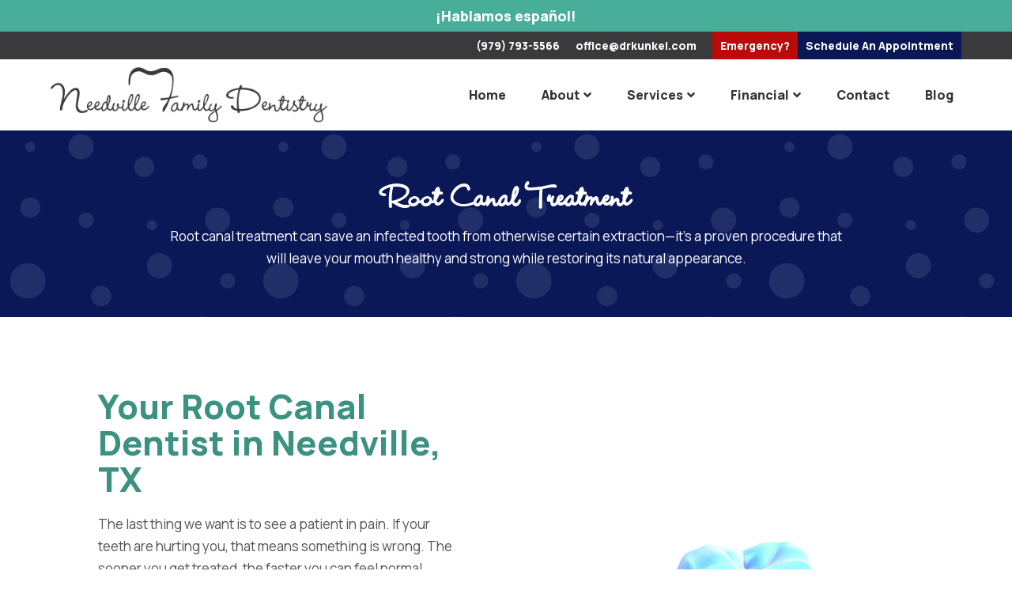

--- FILE ---
content_type: text/html; charset=UTF-8
request_url: https://www.needvillefamilydentistry.com/services/root-canal-treatment/
body_size: 12328
content:
<!doctype html>
<html lang="en" class="no-js">
<head>
<meta http-equiv="Content-Type" content="text/html; charset=UTF-8" /> 
<meta name="generator" content="WordPress 6.8.3" />
<meta http-equiv="X-UA-Compatible" content="IE=edge,chrome=1">
<meta name="viewport" content="width=device-width, initial-scale=1, user-scalable=yes">
<title>Root Canal Treatment - Needville Family Dentistry - Needville, TX</title>
<!-- Google Tag Manager -->
<script>(function(w,d,s,l,i){w[l]=w[l]||[];w[l].push({'gtm.start':
new Date().getTime(),event:'gtm.js'});var f=d.getElementsByTagName(s)[0],
j=d.createElement(s),dl=l!='dataLayer'?'&l='+l:'';j.async=true;j.src=
'https://www.googletagmanager.com/gtm.js?id='+i+dl;f.parentNode.insertBefore(j,f);
})(window,document,'script','dataLayer','GTM-KHMKWMXV');</script>
<!-- End Google Tag Manager -->
<!--Updated Schema -->
<meta name="google-site-verification" content="5WjJQ13amzUNi3f-2Lcmvf0hYdXBz8EBNcTpLSbv5fk" />
<script type="application/ld+json">
{
  "@context": "https://schema.org",
 "@graph":
[
{
        "@context": "https://schema.org",
        "@type": "Dentist",
        "@id": "https://www.needvillefamilydentistry.com/#id",
        "name": "Needville Family Dentistry",
        "url": "https://www.needvillefamilydentistry.com/",
        "logo": "https://www.needvillefamilydentistry.com/wp-content/uploads/sites/184/2023/10/Needville-Family-Dentistry-Logo-001-1.png",
        "description": "Needville Family Dentistry provides general and cosmetic dental services in Needville, TX.",
        "slogan": "Your Dentist in Needville",
        "openingHours": [
          "Mo 7:00-16:00",
          "Tu 7:00-16:00",
          "We 7:00-18:00",
          "Th 7:00-18:00",
          "Fr 7:00-14:00"
        ],
        "telephone":"+19797935566",
        "email": "office@drkunkel.com",
        "address": {
            "@type": "PostalAddress",
            "addressLocality": "Needville",
            "addressRegion": "TX",
            "postalCode": "77461",
            "streetAddress": "12815 HWY 36"
        },
        "hasMap": "https://maps.app.goo.gl/4CXFUik38my4Gri18",
        "image": "https://www.needvillefamilydentistry.com/wp-content/uploads/sites/184/2023/11/Dental_Team_Needville_Family_Dentistry_Hero_Photo-e1701284478916.jpg",
        "sameAs":[ "https://www.facebook.com/needvillefamilydentistry/",
"https://www.youtube.com/@needvillefamilydentistry1220/featured",
"https://www.youtube.com/@needvillefamilydentistry1220/featured",
"https://www.google.com/maps/place/Needville+Family+Dentistry/@29.4041285,-95.8347073,17z/data=!3m1!4b1!4m6!3m5!1s0x8641041570723193:0x1ab3aa2effe30ca0!8m2!3d29.4041285!4d-95.8347073!16s%2Fg%2F1tm1qvyp?entry=ttu"],
        "paymentAccepted": "Cash, Check, Credit Card, CareCredit, Proceed Finance, Sunbit", 
        "aggregateRating": {
            "@type": "AggregateRating",
            "ratingValue": 5.0,
            "reviewCount": 147
                }
    },
 {
    "@context": "https://schema.org",
    "@type": "Organization",
    "name": "Needville Family Dentistry",
    "url": "https://www.needvillefamilydentistry.com",
    "logo": "https://www.needvillefamilydentistry.com/wp-content/uploads/sites/184/2023/10/Needville-Family-Dentistry-Logo-001-1.png",
    "sameAs": ["https://www.facebook.com/needvillefamilydentistry"]
},
{
        "@context": "http://schema.org",
        "@type": "Place",
        "hasMap": "https://www.google.com/maps/place/Needville+Family+Dentistry/@29.4041285,-95.8347073,1100m/data=!3m2!1e3!4b1!4m6!3m5!1s0x8641041570723193:0x1ab3aa2effe30ca0!8m2!3d29.4041285!4d-95.8347073!16s%2Fg%2F1tm1qvyp!5m1!1e2?hl=en&entry=ttu&g_ep=EgoyMDI1MDUwNi4wIKXMDSoASAFQAw%3D%3D",
        "geo": {
            "@type": "GeoCoordinates",
            "latitude": 29.4041285,
            "longitude":-95.8347073
        },
        "name":"Needville Family Dentistry"
    },
{
        "@context": "http://schema.org",
        "@type": "Map",
        "id": "https://www.google.com/maps/place/Needville+Family+Dentistry/@29.4041285,-95.8347073,1100m/data=!3m2!1e3!4b1!4m6!3m5!1s0x8641041570723193:0x1ab3aa2effe30ca0!8m2!3d29.4041285!4d-95.8347073!16s%2Fg%2F1tm1qvyp!5m1!1e2?hl=en&entry=ttu&g_ep=EgoyMDI1MDUwNi4wIKXMDSoASAFQAw%3D%3D",
        "name":"Needville Family Dentistry",
        "url": "https://www.needvillefamilydentistry.com/"
  
    },
{
"@type": "Product",
    "name": "Needville Family Dentistry",
    "image": ["https://www.needvillefamilydentistry.com/wp-content/uploads/sites/184/2023/10/Needville-Family-Dentistry-Logo-001-1.png"],
    "description": "Needville Family Dentistry proudly serves the Needville, TX community with a full range of general and cosmetic dental services. From routine cleanings and exams to advanced smile makeovers, our dedicated team ensures personalized, quality care for every patient.",
    "sku": "0",
    "mpn": "0",
    "brand": {
        "@type": "Thing",
        "name": "Needville Family Dentistry"
    },
    "review": {
        "@type": "Review",
        "reviewRating": {
            "@type": "Rating",
            "ratingValue": "5",
            "bestRating": "5"
        },
        "author": {
            "@type": "Person",
            "name": "Linda Pavlicek"
        }
    },
    "aggregateRating": {
        "@type": "AggregateRating",
        "ratingValue": "5.0",
        "reviewCount": "303"
    },
    "offers": {
        "@type": "Offer",
        "url": "https://www.needvillefamilydentistry.com/",
        "priceCurrency": "USD",
        "price": "0.0",
        "priceValidUntil": "2025-12-31",
        "itemCondition": "https://schema.org/NewCondition",
        "availability": "https://schema.org/InStock",
        "seller": {
            "@type": "Organization",
            "name": "Needville Family Dentistry"
        }
        }
        },
{
      "@type": "ImageObject",
        "height": "49",
        "url": "https://www.needvillefamilydentistry.com/wp-content/uploads/sites/184/2023/10/Needville-Family-Dentistry-Logo-001-1.png",
        "width": "150",
	"author":  "Needville Family Dentistry",
  	"contentLocation": "Needville",
  	"contentUrl": "https://www.needvillefamilydentistry.com/",
   	
	"keywords":"Dental Services"
},
{
"@context": "http://schema.org",
"@type": "WebSite",
"name": "Needville Family Dentistry",
"url": "https://www.needvillefamilydentistry.com/",
"sameAs": [ "https://www.facebook.com/needvillefamilydentistry/",
"https://www.youtube.com/@needvillefamilydentistry1220/featured",
"https://www.youtube.com/@needvillefamilydentistry1220/featured",
"https://www.google.com/maps/place/Needville+Family+Dentistry/@29.4041285,-95.8347073,17z/data=!3m1!4b1!4m6!3m5!1s0x8641041570723193:0x1ab3aa2effe30ca0!8m2!3d29.4041285!4d-95.8347073!16s%2Fg%2F1tm1qvyp?entry=ttu"],
"potentialAction": {
"@type": "SearchAction",
"target": "https://www.needvillefamilydentistry.com/?q={search_term}",
"query-input": "required name=search_term"
}
}
]
}
</script>
<!--End -->
<meta name="msvalidate.01" content="76B26488144F0974CA59BDDCF25C0587" /><meta name='robots' content='index, follow, max-image-preview:large, max-snippet:-1, max-video-preview:-1' />
	<style>img:is([sizes="auto" i], [sizes^="auto," i]) { contain-intrinsic-size: 3000px 1500px }</style>
	
	<!-- This site is optimized with the Yoast SEO Premium plugin v26.6 (Yoast SEO v26.6) - https://yoast.com/wordpress/plugins/seo/ -->
	<meta name="description" content="Root canals in Needville, TX, is a simple solution to an inner tooth infection. Learn more at Needville Family Dentistry." />
	<link rel="canonical" href="https://www.needvillefamilydentistry.com/services/root-canal-treatment/" />
	<meta property="og:locale" content="en_US" />
	<meta property="og:type" content="article" />
	<meta property="og:title" content="Root Canal Treatment - Needville Family Dentistry - Needville, TX" />
	<meta property="og:description" content="Root canals in Needville, TX, is a simple solution to an inner tooth infection. Learn more at Needville Family Dentistry." />
	<meta property="og:url" content="https://www.needvillefamilydentistry.com/services/root-canal-treatment/" />
	<meta property="og:site_name" content="Needville Family Dentistry" />
	<meta property="article:modified_time" content="2024-04-17T19:51:22+00:00" />
	<meta name="twitter:card" content="summary_large_image" />
	<!-- / Yoast SEO Premium plugin. -->


<script type="text/javascript">
/* <![CDATA[ */
window._wpemojiSettings = {"baseUrl":"https:\/\/s.w.org\/images\/core\/emoji\/16.0.1\/72x72\/","ext":".png","svgUrl":"https:\/\/s.w.org\/images\/core\/emoji\/16.0.1\/svg\/","svgExt":".svg","source":{"concatemoji":"https:\/\/www.needvillefamilydentistry.com\/wp-includes\/js\/wp-emoji-release.min.js?ver=6.8.3"}};
/*! This file is auto-generated */
!function(s,n){var o,i,e;function c(e){try{var t={supportTests:e,timestamp:(new Date).valueOf()};sessionStorage.setItem(o,JSON.stringify(t))}catch(e){}}function p(e,t,n){e.clearRect(0,0,e.canvas.width,e.canvas.height),e.fillText(t,0,0);var t=new Uint32Array(e.getImageData(0,0,e.canvas.width,e.canvas.height).data),a=(e.clearRect(0,0,e.canvas.width,e.canvas.height),e.fillText(n,0,0),new Uint32Array(e.getImageData(0,0,e.canvas.width,e.canvas.height).data));return t.every(function(e,t){return e===a[t]})}function u(e,t){e.clearRect(0,0,e.canvas.width,e.canvas.height),e.fillText(t,0,0);for(var n=e.getImageData(16,16,1,1),a=0;a<n.data.length;a++)if(0!==n.data[a])return!1;return!0}function f(e,t,n,a){switch(t){case"flag":return n(e,"\ud83c\udff3\ufe0f\u200d\u26a7\ufe0f","\ud83c\udff3\ufe0f\u200b\u26a7\ufe0f")?!1:!n(e,"\ud83c\udde8\ud83c\uddf6","\ud83c\udde8\u200b\ud83c\uddf6")&&!n(e,"\ud83c\udff4\udb40\udc67\udb40\udc62\udb40\udc65\udb40\udc6e\udb40\udc67\udb40\udc7f","\ud83c\udff4\u200b\udb40\udc67\u200b\udb40\udc62\u200b\udb40\udc65\u200b\udb40\udc6e\u200b\udb40\udc67\u200b\udb40\udc7f");case"emoji":return!a(e,"\ud83e\udedf")}return!1}function g(e,t,n,a){var r="undefined"!=typeof WorkerGlobalScope&&self instanceof WorkerGlobalScope?new OffscreenCanvas(300,150):s.createElement("canvas"),o=r.getContext("2d",{willReadFrequently:!0}),i=(o.textBaseline="top",o.font="600 32px Arial",{});return e.forEach(function(e){i[e]=t(o,e,n,a)}),i}function t(e){var t=s.createElement("script");t.src=e,t.defer=!0,s.head.appendChild(t)}"undefined"!=typeof Promise&&(o="wpEmojiSettingsSupports",i=["flag","emoji"],n.supports={everything:!0,everythingExceptFlag:!0},e=new Promise(function(e){s.addEventListener("DOMContentLoaded",e,{once:!0})}),new Promise(function(t){var n=function(){try{var e=JSON.parse(sessionStorage.getItem(o));if("object"==typeof e&&"number"==typeof e.timestamp&&(new Date).valueOf()<e.timestamp+604800&&"object"==typeof e.supportTests)return e.supportTests}catch(e){}return null}();if(!n){if("undefined"!=typeof Worker&&"undefined"!=typeof OffscreenCanvas&&"undefined"!=typeof URL&&URL.createObjectURL&&"undefined"!=typeof Blob)try{var e="postMessage("+g.toString()+"("+[JSON.stringify(i),f.toString(),p.toString(),u.toString()].join(",")+"));",a=new Blob([e],{type:"text/javascript"}),r=new Worker(URL.createObjectURL(a),{name:"wpTestEmojiSupports"});return void(r.onmessage=function(e){c(n=e.data),r.terminate(),t(n)})}catch(e){}c(n=g(i,f,p,u))}t(n)}).then(function(e){for(var t in e)n.supports[t]=e[t],n.supports.everything=n.supports.everything&&n.supports[t],"flag"!==t&&(n.supports.everythingExceptFlag=n.supports.everythingExceptFlag&&n.supports[t]);n.supports.everythingExceptFlag=n.supports.everythingExceptFlag&&!n.supports.flag,n.DOMReady=!1,n.readyCallback=function(){n.DOMReady=!0}}).then(function(){return e}).then(function(){var e;n.supports.everything||(n.readyCallback(),(e=n.source||{}).concatemoji?t(e.concatemoji):e.wpemoji&&e.twemoji&&(t(e.twemoji),t(e.wpemoji)))}))}((window,document),window._wpemojiSettings);
/* ]]> */
</script>
<style id='wp-emoji-styles-inline-css' type='text/css'>

	img.wp-smiley, img.emoji {
		display: inline !important;
		border: none !important;
		box-shadow: none !important;
		height: 1em !important;
		width: 1em !important;
		margin: 0 0.07em !important;
		vertical-align: -0.1em !important;
		background: none !important;
		padding: 0 !important;
	}
</style>
<link rel='stylesheet' id='wp-block-library-css' href='https://www.needvillefamilydentistry.com/wp-includes/css/dist/block-library/style.min.css?ver=6.8.3' type='text/css' media='all' />
<style id='classic-theme-styles-inline-css' type='text/css'>
/*! This file is auto-generated */
.wp-block-button__link{color:#fff;background-color:#32373c;border-radius:9999px;box-shadow:none;text-decoration:none;padding:calc(.667em + 2px) calc(1.333em + 2px);font-size:1.125em}.wp-block-file__button{background:#32373c;color:#fff;text-decoration:none}
</style>
<style id='global-styles-inline-css' type='text/css'>
:root{--wp--preset--aspect-ratio--square: 1;--wp--preset--aspect-ratio--4-3: 4/3;--wp--preset--aspect-ratio--3-4: 3/4;--wp--preset--aspect-ratio--3-2: 3/2;--wp--preset--aspect-ratio--2-3: 2/3;--wp--preset--aspect-ratio--16-9: 16/9;--wp--preset--aspect-ratio--9-16: 9/16;--wp--preset--color--black: #000000;--wp--preset--color--cyan-bluish-gray: #abb8c3;--wp--preset--color--white: #ffffff;--wp--preset--color--pale-pink: #f78da7;--wp--preset--color--vivid-red: #cf2e2e;--wp--preset--color--luminous-vivid-orange: #ff6900;--wp--preset--color--luminous-vivid-amber: #fcb900;--wp--preset--color--light-green-cyan: #7bdcb5;--wp--preset--color--vivid-green-cyan: #00d084;--wp--preset--color--pale-cyan-blue: #8ed1fc;--wp--preset--color--vivid-cyan-blue: #0693e3;--wp--preset--color--vivid-purple: #9b51e0;--wp--preset--gradient--vivid-cyan-blue-to-vivid-purple: linear-gradient(135deg,rgba(6,147,227,1) 0%,rgb(155,81,224) 100%);--wp--preset--gradient--light-green-cyan-to-vivid-green-cyan: linear-gradient(135deg,rgb(122,220,180) 0%,rgb(0,208,130) 100%);--wp--preset--gradient--luminous-vivid-amber-to-luminous-vivid-orange: linear-gradient(135deg,rgba(252,185,0,1) 0%,rgba(255,105,0,1) 100%);--wp--preset--gradient--luminous-vivid-orange-to-vivid-red: linear-gradient(135deg,rgba(255,105,0,1) 0%,rgb(207,46,46) 100%);--wp--preset--gradient--very-light-gray-to-cyan-bluish-gray: linear-gradient(135deg,rgb(238,238,238) 0%,rgb(169,184,195) 100%);--wp--preset--gradient--cool-to-warm-spectrum: linear-gradient(135deg,rgb(74,234,220) 0%,rgb(151,120,209) 20%,rgb(207,42,186) 40%,rgb(238,44,130) 60%,rgb(251,105,98) 80%,rgb(254,248,76) 100%);--wp--preset--gradient--blush-light-purple: linear-gradient(135deg,rgb(255,206,236) 0%,rgb(152,150,240) 100%);--wp--preset--gradient--blush-bordeaux: linear-gradient(135deg,rgb(254,205,165) 0%,rgb(254,45,45) 50%,rgb(107,0,62) 100%);--wp--preset--gradient--luminous-dusk: linear-gradient(135deg,rgb(255,203,112) 0%,rgb(199,81,192) 50%,rgb(65,88,208) 100%);--wp--preset--gradient--pale-ocean: linear-gradient(135deg,rgb(255,245,203) 0%,rgb(182,227,212) 50%,rgb(51,167,181) 100%);--wp--preset--gradient--electric-grass: linear-gradient(135deg,rgb(202,248,128) 0%,rgb(113,206,126) 100%);--wp--preset--gradient--midnight: linear-gradient(135deg,rgb(2,3,129) 0%,rgb(40,116,252) 100%);--wp--preset--font-size--small: 13px;--wp--preset--font-size--medium: 20px;--wp--preset--font-size--large: 36px;--wp--preset--font-size--x-large: 42px;--wp--preset--spacing--20: 0.44rem;--wp--preset--spacing--30: 0.67rem;--wp--preset--spacing--40: 1rem;--wp--preset--spacing--50: 1.5rem;--wp--preset--spacing--60: 2.25rem;--wp--preset--spacing--70: 3.38rem;--wp--preset--spacing--80: 5.06rem;--wp--preset--shadow--natural: 6px 6px 9px rgba(0, 0, 0, 0.2);--wp--preset--shadow--deep: 12px 12px 50px rgba(0, 0, 0, 0.4);--wp--preset--shadow--sharp: 6px 6px 0px rgba(0, 0, 0, 0.2);--wp--preset--shadow--outlined: 6px 6px 0px -3px rgba(255, 255, 255, 1), 6px 6px rgba(0, 0, 0, 1);--wp--preset--shadow--crisp: 6px 6px 0px rgba(0, 0, 0, 1);}:where(.is-layout-flex){gap: 0.5em;}:where(.is-layout-grid){gap: 0.5em;}body .is-layout-flex{display: flex;}.is-layout-flex{flex-wrap: wrap;align-items: center;}.is-layout-flex > :is(*, div){margin: 0;}body .is-layout-grid{display: grid;}.is-layout-grid > :is(*, div){margin: 0;}:where(.wp-block-columns.is-layout-flex){gap: 2em;}:where(.wp-block-columns.is-layout-grid){gap: 2em;}:where(.wp-block-post-template.is-layout-flex){gap: 1.25em;}:where(.wp-block-post-template.is-layout-grid){gap: 1.25em;}.has-black-color{color: var(--wp--preset--color--black) !important;}.has-cyan-bluish-gray-color{color: var(--wp--preset--color--cyan-bluish-gray) !important;}.has-white-color{color: var(--wp--preset--color--white) !important;}.has-pale-pink-color{color: var(--wp--preset--color--pale-pink) !important;}.has-vivid-red-color{color: var(--wp--preset--color--vivid-red) !important;}.has-luminous-vivid-orange-color{color: var(--wp--preset--color--luminous-vivid-orange) !important;}.has-luminous-vivid-amber-color{color: var(--wp--preset--color--luminous-vivid-amber) !important;}.has-light-green-cyan-color{color: var(--wp--preset--color--light-green-cyan) !important;}.has-vivid-green-cyan-color{color: var(--wp--preset--color--vivid-green-cyan) !important;}.has-pale-cyan-blue-color{color: var(--wp--preset--color--pale-cyan-blue) !important;}.has-vivid-cyan-blue-color{color: var(--wp--preset--color--vivid-cyan-blue) !important;}.has-vivid-purple-color{color: var(--wp--preset--color--vivid-purple) !important;}.has-black-background-color{background-color: var(--wp--preset--color--black) !important;}.has-cyan-bluish-gray-background-color{background-color: var(--wp--preset--color--cyan-bluish-gray) !important;}.has-white-background-color{background-color: var(--wp--preset--color--white) !important;}.has-pale-pink-background-color{background-color: var(--wp--preset--color--pale-pink) !important;}.has-vivid-red-background-color{background-color: var(--wp--preset--color--vivid-red) !important;}.has-luminous-vivid-orange-background-color{background-color: var(--wp--preset--color--luminous-vivid-orange) !important;}.has-luminous-vivid-amber-background-color{background-color: var(--wp--preset--color--luminous-vivid-amber) !important;}.has-light-green-cyan-background-color{background-color: var(--wp--preset--color--light-green-cyan) !important;}.has-vivid-green-cyan-background-color{background-color: var(--wp--preset--color--vivid-green-cyan) !important;}.has-pale-cyan-blue-background-color{background-color: var(--wp--preset--color--pale-cyan-blue) !important;}.has-vivid-cyan-blue-background-color{background-color: var(--wp--preset--color--vivid-cyan-blue) !important;}.has-vivid-purple-background-color{background-color: var(--wp--preset--color--vivid-purple) !important;}.has-black-border-color{border-color: var(--wp--preset--color--black) !important;}.has-cyan-bluish-gray-border-color{border-color: var(--wp--preset--color--cyan-bluish-gray) !important;}.has-white-border-color{border-color: var(--wp--preset--color--white) !important;}.has-pale-pink-border-color{border-color: var(--wp--preset--color--pale-pink) !important;}.has-vivid-red-border-color{border-color: var(--wp--preset--color--vivid-red) !important;}.has-luminous-vivid-orange-border-color{border-color: var(--wp--preset--color--luminous-vivid-orange) !important;}.has-luminous-vivid-amber-border-color{border-color: var(--wp--preset--color--luminous-vivid-amber) !important;}.has-light-green-cyan-border-color{border-color: var(--wp--preset--color--light-green-cyan) !important;}.has-vivid-green-cyan-border-color{border-color: var(--wp--preset--color--vivid-green-cyan) !important;}.has-pale-cyan-blue-border-color{border-color: var(--wp--preset--color--pale-cyan-blue) !important;}.has-vivid-cyan-blue-border-color{border-color: var(--wp--preset--color--vivid-cyan-blue) !important;}.has-vivid-purple-border-color{border-color: var(--wp--preset--color--vivid-purple) !important;}.has-vivid-cyan-blue-to-vivid-purple-gradient-background{background: var(--wp--preset--gradient--vivid-cyan-blue-to-vivid-purple) !important;}.has-light-green-cyan-to-vivid-green-cyan-gradient-background{background: var(--wp--preset--gradient--light-green-cyan-to-vivid-green-cyan) !important;}.has-luminous-vivid-amber-to-luminous-vivid-orange-gradient-background{background: var(--wp--preset--gradient--luminous-vivid-amber-to-luminous-vivid-orange) !important;}.has-luminous-vivid-orange-to-vivid-red-gradient-background{background: var(--wp--preset--gradient--luminous-vivid-orange-to-vivid-red) !important;}.has-very-light-gray-to-cyan-bluish-gray-gradient-background{background: var(--wp--preset--gradient--very-light-gray-to-cyan-bluish-gray) !important;}.has-cool-to-warm-spectrum-gradient-background{background: var(--wp--preset--gradient--cool-to-warm-spectrum) !important;}.has-blush-light-purple-gradient-background{background: var(--wp--preset--gradient--blush-light-purple) !important;}.has-blush-bordeaux-gradient-background{background: var(--wp--preset--gradient--blush-bordeaux) !important;}.has-luminous-dusk-gradient-background{background: var(--wp--preset--gradient--luminous-dusk) !important;}.has-pale-ocean-gradient-background{background: var(--wp--preset--gradient--pale-ocean) !important;}.has-electric-grass-gradient-background{background: var(--wp--preset--gradient--electric-grass) !important;}.has-midnight-gradient-background{background: var(--wp--preset--gradient--midnight) !important;}.has-small-font-size{font-size: var(--wp--preset--font-size--small) !important;}.has-medium-font-size{font-size: var(--wp--preset--font-size--medium) !important;}.has-large-font-size{font-size: var(--wp--preset--font-size--large) !important;}.has-x-large-font-size{font-size: var(--wp--preset--font-size--x-large) !important;}
:where(.wp-block-post-template.is-layout-flex){gap: 1.25em;}:where(.wp-block-post-template.is-layout-grid){gap: 1.25em;}
:where(.wp-block-columns.is-layout-flex){gap: 2em;}:where(.wp-block-columns.is-layout-grid){gap: 2em;}
:root :where(.wp-block-pullquote){font-size: 1.5em;line-height: 1.6;}
</style>
<link rel='stylesheet' id='muvi-dental-videos-editor-css' href='https://www.needvillefamilydentistry.com/wp-content/plugins/dental-education-videos/block.css?ver=6.8.3' type='text/css' media='all' />
<link rel='stylesheet' id='yds-base-css' href='https://www.needvillefamilydentistry.com/wp-content/themes/yds-base-2021/css/style.css?ver=2.63' type='text/css' media='all' />
<link rel='stylesheet' id='yds-child-css' href='https://www.needvillefamilydentistry.com/wp-content/themes/yds-needville-family-dentistry/css/style.css?ver=1.08' type='text/css' media='all' />
<script type="text/javascript" src="https://www.needvillefamilydentistry.com/wp-content/plugins/svg-support/vendor/DOMPurify/DOMPurify.min.js?ver=2.5.8" id="bodhi-dompurify-library-js"></script>
<script type="text/javascript" src="https://www.needvillefamilydentistry.com/wp-includes/js/jquery/jquery.min.js?ver=3.7.1" id="jquery-core-js"></script>
<script type="text/javascript" src="https://www.needvillefamilydentistry.com/wp-includes/js/jquery/jquery-migrate.min.js?ver=3.4.1" id="jquery-migrate-js"></script>
<script type="text/javascript" id="bodhi_svg_inline-js-extra">
/* <![CDATA[ */
var svgSettings = {"skipNested":""};
/* ]]> */
</script>
<script type="text/javascript" src="https://www.needvillefamilydentistry.com/wp-content/plugins/svg-support/js/min/svgs-inline-min.js" id="bodhi_svg_inline-js"></script>
<script type="text/javascript" id="bodhi_svg_inline-js-after">
/* <![CDATA[ */
cssTarget={"Bodhi":"img.style-svg","ForceInlineSVG":"style-svg"};ForceInlineSVGActive="false";frontSanitizationEnabled="on";
/* ]]> */
</script>
<link rel="https://api.w.org/" href="https://www.needvillefamilydentistry.com/wp-json/" /><link rel="EditURI" type="application/rsd+xml" title="RSD" href="https://www.needvillefamilydentistry.com/xmlrpc.php?rsd" />
<link rel='shortlink' href='https://www.needvillefamilydentistry.com/?p=3965' />
<link rel="alternate" title="oEmbed (JSON)" type="application/json+oembed" href="https://www.needvillefamilydentistry.com/wp-json/oembed/1.0/embed?url=https%3A%2F%2Fwww.needvillefamilydentistry.com%2Fservices%2Froot-canal-treatment%2F" />
<link rel="alternate" title="oEmbed (XML)" type="text/xml+oembed" href="https://www.needvillefamilydentistry.com/wp-json/oembed/1.0/embed?url=https%3A%2F%2Fwww.needvillefamilydentistry.com%2Fservices%2Froot-canal-treatment%2F&#038;format=xml" />
<link rel="llms-sitemap" href="https://www.needvillefamilydentistry.com/llms.txt" />
    <link rel="preconnect" href="https://fonts.googleapis.com">
    <link rel="preconnect" href="https://fonts.gstatic.com" crossorigin>
    <link href="https://fonts.googleapis.com/css2?family=Manrope:wght@400;800&display=swap" rel="stylesheet">
<link rel="preload" as="image" href="https://www.needvillefamilydentistry.com/wp-content/uploads/sites/184/2025/09/needville-web-hero-v2.jpg" fetchpriority="high"></head>
<body data-rsssl=1 class="wp-singular service-template-default single single-service postid-3965 wp-theme-yds-base-2021 wp-child-theme-yds-needville-family-dentistry site-id-184 production-environment">
<a id="skip-content" class="button" href="#main">Skip to Content</a>
<!-- Google Tag Manager (noscript) -->
<noscript><iframe src="https://www.googletagmanager.com/ns.html?id=GTM-KHMKWMXV"
height="0" width="0" style="display:none;visibility:hidden"></iframe></noscript>
<!-- End Google Tag Manager (noscript) --><header id="header" class="has-announcement">
	    	<style>
    		#header__announcement a {
    			color: #ffffff;
    		}
    	</style>
	    <div id="header__announcement" style="background-color: #48ad99;">
	    	<div class="container">
	    		<p style="color: #ffffff;"><strong>¡Hablamos español!</strong> 	    			    		</p>
	    	</div>
	    </div>
		<div id="header__top">
		<div class="container flex">
							<ul>
											<li id="header__top__phone"><a href="tel:(979) 793-5566">(979) 793-5566</a></li>
																<li id="header__top__email"><a href="/cdn-cgi/l/email-protection#9af5fcfcf3f9ffdafee8f1eff4f1fff6b4f9f5f7"><span class="__cf_email__" data-cfemail="a0cfc6c6c9c3c5e0c4d2cbd5cecbc5cc8ec3cfcd">[email&#160;protected]</span></a></li>
									</ul>
						<ul id="menu-eyebrow" class="menu"><li id="menu-item-2849" class="menu-item menu-item-type-post_type menu-item-object-page menu-item-2849"><a href="https://www.needvillefamilydentistry.com/emergency-dental-care/">Emergency?</a></li>
<li id="menu-item-5380" class="menu-item menu-item-type-custom menu-item-object-custom menu-item-5380"><a target="_blank" href="https://book.modento.io/needvillefamilydentistry/patient-details"><span class="hide-smartphone">Schedule An </span>Appointment</a></li>
</ul>		</div>
	</div>
	<div id="header__main">
	    <div class="container">
	    		    		
		        <a id="logo" href="https://www.needvillefamilydentistry.com">
					<img width="820" height="164" src="https://www.needvillefamilydentistry.com/wp-content/uploads/sites/184/2023/10/Needville-Family-Dentistry-Logo-001-1.png" class="attachment-large size-large" alt="Needville Family Dentistry logo" decoding="async" fetchpriority="high" srcset="https://www.needvillefamilydentistry.com/wp-content/uploads/sites/184/2023/10/Needville-Family-Dentistry-Logo-001-1.png 820w, https://www.needvillefamilydentistry.com/wp-content/uploads/sites/184/2023/10/Needville-Family-Dentistry-Logo-001-1-300x60.png 300w, https://www.needvillefamilydentistry.com/wp-content/uploads/sites/184/2023/10/Needville-Family-Dentistry-Logo-001-1-768x154.png 768w" sizes="(max-width: 820px) 100vw, 820px" />		        </a>
		    		    <nav class="menu-main-menu-container">
	        	<ul id="menu-main-menu" class="menu"><li id="menu-item-6863" class="menu-item menu-item-type-post_type menu-item-object-page menu-item-home menu-item-6863"><a href="https://www.needvillefamilydentistry.com/">Home</a></li>
<li id="menu-item-288" class="menu-item menu-item-type-post_type menu-item-object-page menu-item-has-children menu-item-288"><a href="https://www.needvillefamilydentistry.com/about/" aria-haspopup="true" aria-expanded="false">About</a>
<ul class="sub-menu">
	<li id="menu-item-6788" class="menu-item menu-item-type-post_type menu-item-object-doctor menu-item-6788"><a href="https://www.needvillefamilydentistry.com/about/doctors/dr-jennifer-kunkel/">Dr. Jennifer Kunkel</a></li>
	<li id="menu-item-6787" class="menu-item menu-item-type-post_type menu-item-object-doctor menu-item-6787"><a href="https://www.needvillefamilydentistry.com/about/doctors/dr-kathryn-davis/">Dr. Kathryn Davis</a></li>
	<li id="menu-item-4023" class="menu-item menu-item-type-post_type menu-item-object-page menu-item-4023"><a href="https://www.needvillefamilydentistry.com/about/new-patient-resources/">New Patient Resources</a></li>
	<li id="menu-item-6861" class="menu-item menu-item-type-post_type menu-item-object-page menu-item-6861"><a href="https://www.needvillefamilydentistry.com/about/community-connections/">Community Connections</a></li>
	<li id="menu-item-7006" class="menu-item menu-item-type-post_type menu-item-object-page menu-item-7006"><a href="https://www.needvillefamilydentistry.com/about/faqs/">FAQs</a></li>
	<li id="menu-item-7016" class="menu-item menu-item-type-post_type menu-item-object-page menu-item-7016"><a href="https://www.needvillefamilydentistry.com/about/patient-reviews/">Patient Reviews</a></li>
</ul>
</li>
<li id="menu-item-290" class="services-megamenu menu-item menu-item-type-post_type menu-item-object-page menu-item-290 current_page_parent"><a href="https://www.needvillefamilydentistry.com/services/">Services</a></li>
<li id="menu-item-319" class="menu-item menu-item-type-post_type menu-item-object-page menu-item-has-children menu-item-319"><a href="https://www.needvillefamilydentistry.com/financial/" aria-haspopup="true" aria-expanded="false">Financial</a>
<ul class="sub-menu">
	<li id="menu-item-6736" class="menu-item menu-item-type-post_type menu-item-object-page menu-item-6736"><a href="https://www.needvillefamilydentistry.com/financial/dental-membership-plan/">Dental Membership Plan</a></li>
	<li id="menu-item-5969" class="menu-item menu-item-type-post_type menu-item-object-page menu-item-5969"><a href="https://www.needvillefamilydentistry.com/financial/payment-plans/">External Payment Plans</a></li>
	<li id="menu-item-6834" class="menu-item menu-item-type-post_type menu-item-object-page menu-item-6834"><a href="https://www.needvillefamilydentistry.com/financial/office-fees/">Office Fees</a></li>
</ul>
</li>
<li id="menu-item-4688" class="menu-item menu-item-type-post_type menu-item-object-page menu-item-4688"><a href="https://www.needvillefamilydentistry.com/contact/">Contact</a></li>
<li id="menu-item-2341" class="menu-item menu-item-type-post_type menu-item-object-page menu-item-2341"><a href="https://www.needvillefamilydentistry.com/blog/">Blog</a></li>
</ul>	        </nav>
	        <a href="#" id="menu-button">
	        	<span>Menu</span>
	        	<div class="bar"></div>
	        </a>
	    </div>
    </div>
    	<div class="megamenu" id="services-megamenu">
		<div class="container flex">
							<div class="column">
																	<h4>Preventative Dentistry in Needville</h4>
																<ul>
															
								<li><a href="https://www.needvillefamilydentistry.com/services/cold-sore-treatment/">Cold Sore Treatment</a></li>
															
								<li><a href="https://www.needvillefamilydentistry.com/services/emergency-dentistry/">Emergency Dentistry</a></li>
															
								<li><a href="https://www.needvillefamilydentistry.com/services/fillings-and-sealants/">Fillings and Sealants</a></li>
															
								<li><a href="https://www.needvillefamilydentistry.com/services/halitosis-treatment/">Halitosis (Bad Breath) Treatment</a></li>
															
								<li><a href="https://www.needvillefamilydentistry.com/services/mouthguards-and-night-guards/">Mouthguards and Night Guards</a></li>
															
								<li><a href="https://www.needvillefamilydentistry.com/services/pediatric-dentistry/">Pediatric Dentistry</a></li>
															
								<li><a href="https://www.needvillefamilydentistry.com/services/gum-disease-treatment/">Gum Disease (Periodontal) Treatment</a></li>
															
								<li><a href="https://www.needvillefamilydentistry.com/services/dental-checkup/">Regular Dental Checkup</a></li>
															
								<li><a href="https://www.needvillefamilydentistry.com/services/sedation-dentistry/">Sedation Dentistry</a></li>
															
								<li><a href="https://www.needvillefamilydentistry.com/services/sleep-apnea/">Sleep Apnea</a></li>
															
								<li><a href="https://www.needvillefamilydentistry.com/services/wellness-focused-dentistry/">Wellness-Focused Dentistry</a></li>
													</ul>
									</div>
							<div class="column">
																	<h4>Restorative Dentistry in Needville</h4>
																<ul>
															
								<li><a href="https://www.needvillefamilydentistry.com/services/aqueous-ozone-therapy/">Aqueous Ozone Therapy</a></li>
															
								<li><a href="https://www.needvillefamilydentistry.com/services/crossbite-correction/">Crossbite Correction</a></li>
															
								<li><a href="https://www.needvillefamilydentistry.com/services/dental-bone-grafting/">Dental Bone Grafting</a></li>
															
								<li><a href="https://www.needvillefamilydentistry.com/services/dental-crowns-and-bridges/">Dental Crowns and Bridges</a></li>
															
								<li><a href="https://www.needvillefamilydentistry.com/services/dental-implants/">Dental Implants</a></li>
															
								<li><a href="https://www.needvillefamilydentistry.com/services/dentures/">Dentures</a></li>
															
								<li><a href="https://www.needvillefamilydentistry.com/services/overbite-correction/">Overbite Correction</a></li>
															
								<li><a href="https://www.needvillefamilydentistry.com/services/retainers/">Retainers</a></li>
															
								<li><a href="https://www.needvillefamilydentistry.com/services/root-canal-treatment/">Root Canal Treatment</a></li>
															
								<li><a href="https://www.needvillefamilydentistry.com/services/tmj-disorder/">TMJ Disorder</a></li>
															
								<li><a href="https://www.needvillefamilydentistry.com/services/tooth-extractions/">Tooth Extractions</a></li>
															
								<li><a href="https://www.needvillefamilydentistry.com/services/wisdom-teeth-removal/">Wisdom Teeth Removal</a></li>
													</ul>
									</div>
							<div class="column">
																	<h4>Cosmetic Dentistry in Needville</h4>
																<ul>
															
								<li><a href="https://www.needvillefamilydentistry.com/services/dental-bonding/">Dental Bonding</a></li>
															
								<li><a href="https://www.needvillefamilydentistry.com/services/dental-inlays-and-onlays/">Dental Inlays and Onlays</a></li>
															
								<li><a href="https://www.needvillefamilydentistry.com/services/dental-veneers/">Dental Veneers</a></li>
															
								<li><a href="https://www.needvillefamilydentistry.com/services/invisalign/">Invisalign®</a></li>
															
								<li><a href="https://www.needvillefamilydentistry.com/services/smile-makeover/">Smile Makeover</a></li>
															
								<li><a href="https://www.needvillefamilydentistry.com/services/teeth-whitening/">Teeth Whitening</a></li>
													</ul>
									</div>
							<div class="column">
																	<h4>Specialty Dental Services in Needville</h4>
																<ul>
															
								<li><a href="https://www.needvillefamilydentistry.com/services/dental-implants/">Dental Implants</a></li>
															
								<li><a href="https://www.needvillefamilydentistry.com/services/invisalign/">Invisalign®</a></li>
															
								<li><a href="https://www.needvillefamilydentistry.com/services/pediatric-dentistry/">Pediatric Dentistry</a></li>
															
								<li><a href="https://www.needvillefamilydentistry.com/services/sedation-dentistry/">Sedation Dentistry</a></li>
															
								<li><a href="https://www.needvillefamilydentistry.com/services/sleep-apnea/">Sleep Apnea</a></li>
													</ul>
									</div>
					</div>
		<a href="https://www.needvillefamilydentistry.com/services/" class="button">All Services</a>
	</div>
			</header>
<main>	<section class="breadcrumbs">
		<div class="container">
			<span><span class="breadcrumb_last" aria-current="page">Root Canal Treatment</span></span>		</div>
	</section>
			<section class="hero small">
			<div class="container">
							<h1>Root Canal Treatment</h1>
													
													<div class="inset-width">
						<p>Root canal treatment can save an infected tooth from otherwise certain extraction—it’s a proven procedure that will leave your mouth healthy and strong while restoring its natural appearance.</p>
					</div>
													</div>
	</section>
							<section class="two-column-full">
					<div class="column padded wysiwyg">
					
											<h2>Your Root Canal Dentist in Needville, TX</h2>
										<p>The last thing we want is to see a patient in pain. If your teeth are hurting you, that means something is wrong. The sooner you get treated, the faster you can feel normal again.</p>
<p>Root canal procedures are an essential part of our <a class="internal-link" href="/services/">restorative dentistry</a>. During this process, we:</p>
<ul>
<li>Remove decay from your tooth</li>
<li>Remove infected tissue from inside your tooth</li>
<li>Refill your tooth with a special substance</li>
<li>Cap your tooth with a filling and/or <a class="internal-link" href="/services/dental-crowns-and-bridges/">dental crown</a></li>
</ul>
<p>Many people worry that root canals will be painful. Yet they can be done practically painlessly with <a href="/services/sedation-dentistry/">sedation dentistry</a>. Whether you choose inhaled sedation (laughing gas), oral sedation (medication), or IV sedation, you can rest assured that you will feel calm and comfortable throughout your procedure.</p>
<p>By providing root canals in Needville, TX, we can save your tooth and prevent infection from spreading to other parts of your mouth. A root canal treatment could be the key to protecting your smile.</p>
									</div>
									<div class="column background" data-src="https://www.needvillefamilydentistry.com/wp-content/uploads/sites/184/2022/02/root-canal-treatment-dental-service-1024x768.jpg">
						<img width="1024" height="768" src="https://www.needvillefamilydentistry.com/wp-content/uploads/sites/184/2022/02/root-canal-treatment-dental-service-1024x768.jpg" class="attachment-large size-large" alt="3D cross-sectional illustration of a molar tooth with a blue protective layer, displaying the inner structure including the pulp chamber and root canals, against a white and peach gradient background." decoding="async" srcset="https://www.needvillefamilydentistry.com/wp-content/uploads/sites/184/2022/02/root-canal-treatment-dental-service-1024x768.jpg 1024w, https://www.needvillefamilydentistry.com/wp-content/uploads/sites/184/2022/02/root-canal-treatment-dental-service-300x225.jpg 300w, https://www.needvillefamilydentistry.com/wp-content/uploads/sites/184/2022/02/root-canal-treatment-dental-service-768x576.jpg 768w, https://www.needvillefamilydentistry.com/wp-content/uploads/sites/184/2022/02/root-canal-treatment-dental-service.jpg 1200w" sizes="(max-width: 1024px) 100vw, 1024px" />					</div>
											</section>
													<section class="icon-list padded background">
				<div class="container">
					<ul>
													<li class="icon-list__item">
								<div class="icon-list__item__icon">
									<i class="fa fa-question"></i>
								</div>
								<div class="wysiwyg">
									<h3>What is a root canal?</h3>
									<p>A root canal is a procedure used to save a tooth when the nerves inside become inflamed. The dentist must remove the infected tissue in order to save the tooth and remove the pain. Once that is done, the infected area is cleaned out.</p>
<p><strong>Root Canal Symptoms</strong></p>
<p>A patient suffering from an infected root canal will almost certainly recognize that there is something wrong. They will usually be in severe pain and will notice the following symptoms:</p>
<ul>
<li>Severe and intense toothaches that won’t go away</li>
<li>Sensitivity to hot and cold foods and drinks</li>
<li>Swollen and tender lymph nodes</li>
<li>Recurring abscesses on the gums</li>
</ul>
<p>Generally, but not always, a crown will need to be placed after the root canal treatment is complete in order to protect the tooth from any further damage.</p>
								</div>
							</li>
													<li class="icon-list__item">
								<div class="icon-list__item__icon">
									<i class="fa fa-question"></i>
								</div>
								<div class="wysiwyg">
									<h3>How is root canal treatment performed?</h3>
									<p>Root canal treatment starts with digital X-rays to determine the extent of the damage. The dentist will carefully access the tooth&#8217;s inner structure and carefully clean out the infectious material to leave the tooth as a hollowed-out structure. Then they flush the area with an antimicrobial liquid. The tooth is then treated with a medicated filling substance to offer support and strength to help the tooth heal in a timely manner. To protect the tooth, a dental crown is placed over the structure to prevent fractures and breakages.</p>
								</div>
							</li>
													<li class="icon-list__item">
								<div class="icon-list__item__icon">
									<i class="fa fa-question"></i>
								</div>
								<div class="wysiwyg">
									<h3>How long does the pain from a root canal last?</h3>
									<p>There is a common misconception that root canals are very painful. The truth is, the root canal procedure itself isn’t usually any more painful than a tooth filling. Dentists typically provide an anesthetic before the procedure so during and a short while after there isn’t a huge amount of discomfort.</p>
<p>Some sensitivity and discomfort are common while the area around the root canal heals. Gums can become swollen or agitated during the procedure, which results in mild pain. This pain should subside when the tooth is healed. After your treatment, your dentist will provide you with special instructions on how to care for your newly treated tooth.</p>
								</div>
							</li>
											</ul>
				</div>
			</section>
										<section class="cards  padded">
									<div class="container inset-width wysiwyg">
													<h2>More Questions?</h2>
												<p>If you have more questions about root canal treatment, please contact our office and we will be happy to discuss further.</p>
					</div>
													<div class="container flex">
																					<div class="card align-center card--button-only">
									<div class="card__content">
																				<a href="https://www.needvillefamilydentistry.com/contact/" class="button" >Contact Needville Family Dentistry</a>
									</div>
								</div>
															<div class="card align-center card--button-only">
									<div class="card__content">
																				<a href="https://www.needvillefamilydentistry.com/services/" class="button" >View All Dental Services</a>
									</div>
								</div>
																										<div class="card align-center card--button-only">
								<div class="card__content">
									<a href="https://book.modento.io/needvillefamilydentistry" class="button" target="_blank" title="Schedule An Appointment">Schedule An Appointment</a>
								</div>
							</div>
											</div>
							</section>
				</main>
				<section class="location padded background">
			<div class="container flex">
									<div class="column">
													<a href="https://book.modento.io/needvillefamilydentistry" class="button large" target="_blank" title="Schedule An Appointment">Schedule An Appointment</a>
																		<div class="image-wrap">
							<img width="768" height="461" src="https://www.needvillefamilydentistry.com/wp-content/uploads/sites/184/2021/04/Needville_Family_Dentistry_Needville_Texas-768x461.jpg" class="attachment-medium_large size-medium_large wp-post-image" alt="The outside view of Needville Family Dentistry in Needville, Texas" decoding="async" loading="lazy" srcset="https://www.needvillefamilydentistry.com/wp-content/uploads/sites/184/2021/04/Needville_Family_Dentistry_Needville_Texas-768x461.jpg 768w, https://www.needvillefamilydentistry.com/wp-content/uploads/sites/184/2021/04/Needville_Family_Dentistry_Needville_Texas-300x180.jpg 300w, https://www.needvillefamilydentistry.com/wp-content/uploads/sites/184/2021/04/Needville_Family_Dentistry_Needville_Texas.jpg 833w" sizes="auto, (max-width: 768px) 100vw, 768px" />													</div>
											</div>
								<div class="column wysiwyg">
					<h3>Needville Family Dentistry</h3>
											<p>
							12815 HWY 36<br />
Needville, TX 77461															<br><a style="text-decoration: underline;" href="https://maps.app.goo.gl/8KVG476f66N8HZmy8" target="_blank">View Map</a>
													</p>
																					<h4>Hours</h4>
						<p>Monday: 7:00 am – 4:00 pm<br />
Tuesday: 7:00 am – 4:00 pm<br />
Wednesday: 7:00 am – 5:00 pm<br />
Thursday: 7:00 am – 5:00 pm<br />
Friday: 7:00 am – 2:00 pm</p>
																<h4>Phone</h4>
						<p><a href="tel:(979) 793-5566">(979) 793-5566</a></p>
																					<h4>Email Address</h4>
						<p><a href="/cdn-cgi/l/email-protection#375851515e54527753455c42595c525b1954585a"><span class="__cf_email__" data-cfemail="78171e1e111b1d381c0a130d16131d14561b1715">[email&#160;protected]</span></a></p>
														</div>
			</div>
		</section>
		<footer id="footer">
	<div class="container flex">
					<div class="column">
		        <a id="footer__bottom__logo" href="https://www.needvillefamilydentistry.com">
		        	<img width="820" height="164" src="https://www.needvillefamilydentistry.com/wp-content/uploads/sites/184/2023/10/Needville-Family-Dentistry-Logo-001-1.png" class="attachment-large size-large" alt="Needville Family Dentistry logo" decoding="async" loading="lazy" srcset="https://www.needvillefamilydentistry.com/wp-content/uploads/sites/184/2023/10/Needville-Family-Dentistry-Logo-001-1.png 820w, https://www.needvillefamilydentistry.com/wp-content/uploads/sites/184/2023/10/Needville-Family-Dentistry-Logo-001-1-300x60.png 300w, https://www.needvillefamilydentistry.com/wp-content/uploads/sites/184/2023/10/Needville-Family-Dentistry-Logo-001-1-768x154.png 768w" sizes="auto, (max-width: 820px) 100vw, 820px" />		        </a>
	        </div>
	    							<div class="column">
				<h5>Services</h5>
				<ul>
											<li><a href="https://www.needvillefamilydentistry.com/services/wellness-focused-dentistry/">Wellness-Focused Dentistry</a></li>
											<li><a href="https://www.needvillefamilydentistry.com/services/aqueous-ozone-therapy/">Aqueous Ozone Therapy</a></li>
											<li><a href="https://www.needvillefamilydentistry.com/services/invisalign/">Invisalign®</a></li>
											<li><a href="https://www.needvillefamilydentistry.com/services/sedation-dentistry/">Sedation Dentistry</a></li>
											<li><a href="https://www.needvillefamilydentistry.com/services/pediatric-dentistry/">Pediatric Dentistry</a></li>
																<li><a href="https://www.needvillefamilydentistry.com/services/">All Services</a></li>
									</ul>
			</div>
						<div class="column">
							<h5>Quick Links</h5>
				<ul id="menu-quick-links" class="menu"><li id="menu-item-291" class="menu-item menu-item-type-post_type menu-item-object-page menu-item-291"><a href="https://www.needvillefamilydentistry.com/about/">About</a></li>
<li id="menu-item-6233" class="menu-item menu-item-type-post_type menu-item-object-page menu-item-6233 current_page_parent"><a href="https://www.needvillefamilydentistry.com/services/">Services</a></li>
</ul>										<h5>Patient Resources</h5>
				<ul id="menu-patient-resources" class="menu"><li id="menu-item-4403" class="menu-item menu-item-type-post_type menu-item-object-page menu-item-4403"><a href="https://www.needvillefamilydentistry.com/about/new-patient-resources/">New Patient Resources</a></li>
<li id="menu-item-5476" class="menu-item menu-item-type-custom menu-item-object-custom menu-item-5476"><a target="_blank" href="https://book.modento.io/needvillefamilydentistry">Schedule An Appointment</a></li>
</ul>					</div>
		<div class="column">
			<h5>Other Questions?</h5>
							<p>Call Us: <a href="tel:(979) 793-5566">(979) 793-5566</a></p>
										<p><a aria-label="Email us at office@drkunkel.com" title="Email us at office@drkunkel.com" href="/cdn-cgi/l/email-protection#056a63636c66604561776e706b6e60692b666a68"><span class="__cf_email__" data-cfemail="c2ada4a4aba1a782a6b0a9b7aca9a7aeeca1adaf">[email&#160;protected]</span></a></p>
										<p><a href="https://www.needvillefamilydentistry.com/contact/">Contact Us</a></p>
										<h5>Connect</h5>
				<ul class="social">
											<li><a aria-label="Follow us on Facebook - opens in new tab" title="Follow us on Facebook" href="https://www.facebook.com/needvillefamilydentistry/" target="_blank"><i class="fab fa-facebook-f"></i></a></li>
																															<li><a aria-label="Follow us on YouTube - opens in new tab" title="Follow us on YouTube" href="https://www.youtube.com/@needvillefamilydentistry1220/featured" target="_blank"><i class="fab fa-youtube"></i></a></li>
																<li><a aria-label="Read Yelp Reviews - opens in new tab" title="Read Yelp Reviews" href="https://www.yelp.com/biz/kunkel-jennifer-dds-needville-family-dentistry-needville-3?utm_campaign=www_business_share_popup&utm_medium=copy_link&utm_source=(direct)" target="_blank"><i class="fab fa-yelp"></i></a></li>
																<li><a aria-label="View us on Google - opens in new tab" title="View us on Google" href="https://www.google.com/maps/place/Needville+Family+Dentistry/@29.4041285,-95.8347073,17z/data=!3m1!4b1!4m6!3m5!1s0x8641041570723193:0x1ab3aa2effe30ca0!8m2!3d29.4041285!4d-95.8347073!16s%2Fg%2F1tm1qvyp?entry=ttu" target="_blank"><i class="fab fa-google"></i></a></li>
																			</ul>
					</div>
	</div>
	<div id="footer__bottom">
		<div class="container flex">
			<div class="column">
				<p>&copy; 2026 Needville Family Dentistry. All Rights Reserved.</p>
			</div>
							<div class="column">
					<ul id="menu-footer-links" class="menu"><li id="menu-item-2137" class="menu-item menu-item-type-post_type menu-item-object-page menu-item-2137"><a href="https://www.needvillefamilydentistry.com/accessibility/">Accessibility</a></li>
<li id="menu-item-2138" class="menu-item menu-item-type-post_type menu-item-object-page menu-item-2138"><a href="https://www.needvillefamilydentistry.com/privacy-policy/">Privacy Policy</a></li>
<li id="menu-item-6278" class="menu-item menu-item-type-post_type menu-item-object-page menu-item-6278"><a href="https://www.needvillefamilydentistry.com/terms-of-use/">Terms of Use</a></li>
</ul>				</div>
						<div class="column">
				<p>Website crafted by <a href="https://yourdentalsites.com" target="_blank">CMOShare</a></p>
			</div>
		</div>
	</div>
</footer>
<div id="megamenu-overlay"></div>
<script data-cfasync="false" src="/cdn-cgi/scripts/5c5dd728/cloudflare-static/email-decode.min.js"></script><script type="speculationrules">
{"prefetch":[{"source":"document","where":{"and":[{"href_matches":"\/*"},{"not":{"href_matches":["\/wp-*.php","\/wp-admin\/*","\/wp-content\/uploads\/sites\/184\/*","\/wp-content\/*","\/wp-content\/plugins\/*","\/wp-content\/themes\/yds-needville-family-dentistry\/*","\/wp-content\/themes\/yds-base-2021\/*","\/*\\?(.+)"]}},{"not":{"selector_matches":"a[rel~=\"nofollow\"]"}},{"not":{"selector_matches":".no-prefetch, .no-prefetch a"}}]},"eagerness":"conservative"}]}
</script>
<script type="text/javascript" src="https://www.needvillefamilydentistry.com/wp-content/plugins/dental-education-videos/assets/hls.min.js?ver=6.8.3" id="muvi-dental-hls-min-js"></script>
<script type="text/javascript" src="https://www.needvillefamilydentistry.com/wp-content/plugins/dental-education-videos/assets/muvi-fancy.js?ver=6.8.3" id="muvi-dental-js-fancy-js"></script>
<script type="text/javascript" id="main-js-extra">
/* <![CDATA[ */
var local = {"ajaxurl":"https:\/\/www.needvillefamilydentistry.com\/wp-admin\/admin-ajax.php"};
/* ]]> */
</script>
<script type="text/javascript" src="https://www.needvillefamilydentistry.com/wp-content/themes/yds-base-2021/js/main.min.js?ver=2.63" id="main-js"></script>
</body>
</html>

--- FILE ---
content_type: text/css
request_url: https://www.needvillefamilydentistry.com/wp-content/plugins/dental-education-videos/block.css?ver=6.8.3
body_size: -203
content:
div.muvi-box {
	/* styles for the box */
}

div.muvi-box select {
	margin-bottom: 1em;
}

div.muvi-box .muvi-player {
	width: 100%;
	max-width: 100%;
}

--- FILE ---
content_type: text/css
request_url: https://www.needvillefamilydentistry.com/wp-content/themes/yds-needville-family-dentistry/css/style.css?ver=1.08
body_size: 6131
content:
.container{position:relative;max-width:1200px;width:90%;margin:0 auto}.container:not(.flex):after,.container:not(.flex):before{content:" ";display:table}.container:not(.flex):after{clear:both}.container:not(.flex){*zoom:1}.inset-width{max-width:860px;margin:0 auto}.text-small{font-size:.8em}.align-center{text-align:center}.flex{display:flex;flex-flow:row wrap;justify-content:space-between}@media only screen and (max-width:768px){.hide-tablet-portrait{display:none}}@media only screen and (max-width:640px){.hide-smartphone{display:none}}@media screen and (min-width:641px){.show-smartphone{display:none}}.padded{padding:90px 0}@media only screen and (max-width:1024px){.padded{padding:60px 0}}section.background{background:#efefef;background-color:#f8f8f8}.button{display:inline-block;background:#fff;text-decoration:none;font-weight:700}@media only screen and (min-width:1025px){.button.large{padding:15px 30px;font-size:22px}}.button:hover{background:#333}.button i{margin-left:5px}@font-face{font-family:"NeulisAlt-Bold";src:url(../fonts/NeulisAlt-Bold.woff2)format("woff2"),url(/fonts/NeulisAlt-Bold.woff)format("woff")}@font-face{font-family:"NeedvilleFamily";src:url(../fonts/NeedvilleFamily-Regular.ttf)}.image-wrap,.video-wrap,article .article__image{position:relative;border:5px solid #fff;overflow:visible!important}.image-wrap:before,.video-wrap:before,article .article__image:before{transform:rotate(-7deg) scale(.95);content:"";display:block;position:absolute;background:#4ab6a1;top:-20px;left:-20px;right:-20px;bottom:-20px;border-radius:8px;z-index:-1}.image-wrap iframe,.image-wrap img,.video-wrap img,article .article__image iframe,article .article__image img{position:relative;border-radius:8px}.video-wrap iframe{border-radius:8px;position:absolute}.border-radius,.cards .card:not(.card--button-only),.horizontal-cards .horizontal-card,.image-wrap,.insurance__list li a,.video-wrap,article .article__image,section.location .flex .column:nth-child(2){border-radius:10px;overflow:hidden}.box-shadow,.button,.cards .card:not(.card--button-only),.horizontal-cards .horizontal-card,.horizontal-cards .horizontal-card__photo,.image-wrap,.video-wrap,article .article__image{box-shadow:0 10px 35px rgba(51,51,51,.3)}.background-pattern{position:relative;background-color:#565554!important;background-image:url("data:image/svg+xml,%3Csvg width='100' height='100' viewBox='0 0 100 100' xmlns='http://www.w3.org/2000/svg'%3E%3Cpath d='M11 18c3.866 0 7-3.134 7-7s-3.134-7-7-7-7 3.134-7 7 3.134 7 7 7zm48 25c3.866 0 7-3.134 7-7s-3.134-7-7-7-7 3.134-7 7 3.134 7 7 7zm-43-7c1.657 0 3-1.343 3-3s-1.343-3-3-3-3 1.343-3 3 1.343 3 3 3zm63 31c1.657 0 3-1.343 3-3s-1.343-3-3-3-3 1.343-3 3 1.343 3 3 3zM34 90c1.657 0 3-1.343 3-3s-1.343-3-3-3-3 1.343-3 3 1.343 3 3 3zm56-76c1.657 0 3-1.343 3-3s-1.343-3-3-3-3 1.343-3 3 1.343 3 3 3zM12 86c2.21 0 4-1.79 4-4s-1.79-4-4-4-4 1.79-4 4 1.79 4 4 4zm28-65c2.21 0 4-1.79 4-4s-1.79-4-4-4-4 1.79-4 4 1.79 4 4 4zm23-11c2.76 0 5-2.24 5-5s-2.24-5-5-5-5 2.24-5 5 2.24 5 5 5zm-6 60c2.21 0 4-1.79 4-4s-1.79-4-4-4-4 1.79-4 4 1.79 4 4 4zm29 22c2.76 0 5-2.24 5-5s-2.24-5-5-5-5 2.24-5 5 2.24 5 5 5zM32 63c2.76 0 5-2.24 5-5s-2.24-5-5-5-5 2.24-5 5 2.24 5 5 5zm57-13c2.76 0 5-2.24 5-5s-2.24-5-5-5-5 2.24-5 5 2.24 5 5 5zm-9-21c1.105 0 2-.895 2-2s-.895-2-2-2-2 .895-2 2 .895 2 2 2zM60 91c1.105 0 2-.895 2-2s-.895-2-2-2-2 .895-2 2 .895 2 2 2zM35 41c1.105 0 2-.895 2-2s-.895-2-2-2-2 .895-2 2 .895 2 2 2zM12 60c1.105 0 2-.895 2-2s-.895-2-2-2-2 .895-2 2 .895 2 2 2z' fill='%23e4e3e6' fill-opacity='0.11' fill-rule='evenodd'/%3E%3C/svg%3E")}.background-pattern,.home #financial{background-size:25%auto!important;background-attachment:fixed}#header .megamenu,.hero.small,.home #homepage-cards,.page-template-template-services .two-column,.single-doctor .social-callout,section.icon-list,section.location{position:relative;background-size:25%auto!important;background-attachment:fixed}#header .megamenu,.background-pattern.colored,.hero.small,.home #financial,.home #homepage-cards,.page-template-template-services .two-column,.single-doctor .social-callout,section.icon-list,section.location{background-color:#0a1857!important;background-image:url("data:image/svg+xml,%3Csvg width='100' height='100' viewBox='0 0 100 100' xmlns='http://www.w3.org/2000/svg'%3E%3Cpath d='M11 18c3.866 0 7-3.134 7-7s-3.134-7-7-7-7 3.134-7 7 3.134 7 7 7zm48 25c3.866 0 7-3.134 7-7s-3.134-7-7-7-7 3.134-7 7 3.134 7 7 7zm-43-7c1.657 0 3-1.343 3-3s-1.343-3-3-3-3 1.343-3 3 1.343 3 3 3zm63 31c1.657 0 3-1.343 3-3s-1.343-3-3-3-3 1.343-3 3 1.343 3 3 3zM34 90c1.657 0 3-1.343 3-3s-1.343-3-3-3-3 1.343-3 3 1.343 3 3 3zm56-76c1.657 0 3-1.343 3-3s-1.343-3-3-3-3 1.343-3 3 1.343 3 3 3zM12 86c2.21 0 4-1.79 4-4s-1.79-4-4-4-4 1.79-4 4 1.79 4 4 4zm28-65c2.21 0 4-1.79 4-4s-1.79-4-4-4-4 1.79-4 4 1.79 4 4 4zm23-11c2.76 0 5-2.24 5-5s-2.24-5-5-5-5 2.24-5 5 2.24 5 5 5zm-6 60c2.21 0 4-1.79 4-4s-1.79-4-4-4-4 1.79-4 4 1.79 4 4 4zm29 22c2.76 0 5-2.24 5-5s-2.24-5-5-5-5 2.24-5 5 2.24 5 5 5zM32 63c2.76 0 5-2.24 5-5s-2.24-5-5-5-5 2.24-5 5 2.24 5 5 5zm57-13c2.76 0 5-2.24 5-5s-2.24-5-5-5-5 2.24-5 5 2.24 5 5 5zm-9-21c1.105 0 2-.895 2-2s-.895-2-2-2-2 .895-2 2 .895 2 2 2zM60 91c1.105 0 2-.895 2-2s-.895-2-2-2-2 .895-2 2 .895 2 2 2zM35 41c1.105 0 2-.895 2-2s-.895-2-2-2-2 .895-2 2 .895 2 2 2zM12 60c1.105 0 2-.895 2-2s-.895-2-2-2-2 .895-2 2 .895 2 2 2z' fill='%23e4e3e6' fill-opacity='0.11' fill-rule='evenodd'/%3E%3C/svg%3E")}#header .megamenu .column>.button,#header .megamenu .column>.wysiwyg>p>.button,#header .megamenu .icon-list__item .button,#header .megamenu p>.button,#header .megamenu>.button,.background-pattern.colored .column>.button,.background-pattern.colored .column>.wysiwyg>p>.button,.background-pattern.colored .icon-list__item .button,.background-pattern.colored p>.button,.background-pattern.colored>.button,.hero.small .column>.button,.hero.small .column>.wysiwyg>p>.button,.hero.small .icon-list__item .button,.hero.small p>.button,.hero.small>.button,.home #financial .column>.button,.home #financial .column>.wysiwyg>p>.button,.home #financial .icon-list__item .button,.home #financial p>.button,.home #financial>.button,.home #homepage-cards .column>.button,.home #homepage-cards .column>.wysiwyg>p>.button,.home #homepage-cards .icon-list__item .button,.home #homepage-cards p>.button,.home #homepage-cards>.button,.page-template-template-services .two-column .column>.button,.page-template-template-services .two-column .column>.wysiwyg>p>.button,.page-template-template-services .two-column .icon-list__item .button,.page-template-template-services .two-column p>.button,.page-template-template-services .two-column>.button,.single-doctor .social-callout .column>.button,.single-doctor .social-callout .column>.wysiwyg>p>.button,.single-doctor .social-callout .icon-list__item .button,.single-doctor .social-callout p>.button,.single-doctor .social-callout>.button,section.icon-list .column>.button,section.icon-list .column>.wysiwyg>p>.button,section.icon-list .icon-list__item .button,section.icon-list p>.button,section.icon-list>.button,section.location .column>.button,section.location .column>.wysiwyg>p>.button,section.location .icon-list__item .button,section.location p>.button,section.location>.button{background:#fff!important;color:#0a1857}#header .megamenu .column>.button:hover,#header .megamenu .column>.wysiwyg>p>.button:hover,#header .megamenu .icon-list__item .button:hover,#header .megamenu p>.button:hover,#header .megamenu>.button:hover,.background-pattern.colored .column>.button:hover,.background-pattern.colored .column>.wysiwyg>p>.button:hover,.background-pattern.colored .icon-list__item .button:hover,.background-pattern.colored p>.button:hover,.background-pattern.colored>.button:hover,.hero.small .column>.button:hover,.hero.small .column>.wysiwyg>p>.button:hover,.hero.small .icon-list__item .button:hover,.hero.small p>.button:hover,.hero.small>.button:hover,.home #financial .column>.button:hover,.home #financial .column>.wysiwyg>p>.button:hover,.home #financial .icon-list__item .button:hover,.home #financial p>.button:hover,.home #financial>.button:hover,.home #homepage-cards .column>.button:hover,.home #homepage-cards .column>.wysiwyg>p>.button:hover,.home #homepage-cards .icon-list__item .button:hover,.home #homepage-cards p>.button:hover,.home #homepage-cards>.button:hover,.page-template-template-services .two-column .column>.button:hover,.page-template-template-services .two-column .column>.wysiwyg>p>.button:hover,.page-template-template-services .two-column .icon-list__item .button:hover,.page-template-template-services .two-column p>.button:hover,.page-template-template-services .two-column>.button:hover,.single-doctor .social-callout .column>.button:hover,.single-doctor .social-callout .column>.wysiwyg>p>.button:hover,.single-doctor .social-callout .icon-list__item .button:hover,.single-doctor .social-callout p>.button:hover,.single-doctor .social-callout>.button:hover,section.icon-list .column>.button:hover,section.icon-list .column>.wysiwyg>p>.button:hover,section.icon-list .icon-list__item .button:hover,section.icon-list p>.button:hover,section.icon-list>.button:hover,section.location .column>.button:hover,section.location .column>.wysiwyg>p>.button:hover,section.location .icon-list__item .button:hover,section.location p>.button:hover,section.location>.button:hover{background:#050b29!important;color:#fff}html{font-size:17px}@media only screen and (max-width:1024px){html{font-size:16px}}body{font-family:"Manrope",sans-serif;font-weight:400;color:#565554;padding-top:165px!important;overflow-x:hidden}@media only screen and (max-width:640px){body{padding-top:130px!important}}.home #services .callouts__footer h4,.horizontal-cards .horizontal-card h4,.horizontal-cards .horizontal-card section.location .flex .column:nth-child(2) h4,.testimonials .container:before,h1,h2,h3,h4,h5,section.location .flex .column:nth-child(2) .horizontal-cards .horizontal-card h4,section.location .flex .column:nth-child(2) h3{font-family:"Manrope",sans-serif;font-weight:800;line-height:1.1;color:#3b9281}h1{font-size:3.5rem}@media only screen and (max-width:1280px){h1{font-size:2.7rem}}@media only screen and (max-width:768px){h1{font-size:2rem}}.home #services .callouts__footer h4,.horizontal-cards .horizontal-card section.location .flex .column:nth-child(2) h4,.testimonials .container:before,h2,section.location .flex .column:nth-child(2) .horizontal-cards .horizontal-card h4,section.location .flex .column:nth-child(2) h3{font-size:2.5rem;margin-bottom:30px}@media only screen and (max-width:768px){.home #services .callouts__footer h4,.horizontal-cards .horizontal-card section.location .flex .column:nth-child(2) h4,.testimonials .container:before,h2,section.location .flex .column:nth-child(2) .horizontal-cards .horizontal-card h4,section.location .flex .column:nth-child(2) h3{font-size:2rem}}.horizontal-cards .horizontal-card h4,h3{font-size:1.6rem}@media only screen and (max-width:1280px){.horizontal-cards .horizontal-card h4,h3{font-size:1.5rem}}h4{font-size:1.3rem}h5{font-size:1rem}p{line-height:1.7}.button{-o-transition:.4s;-ms-transition:.4s;-moz-transition:.4s;-webkit-transition:.4s;transition:.4s;padding:15px 30px;text-align:center;background:#0a1857;border:0;color:#fff;line-height:1.3;border-radius:50px}.button:hover{color:#fff;background:#0f2585}@media only screen and (max-width:640px){.button{font-size:15px;padding:10px 20px}}.wysiwyg center .button{margin:5px}.wysiwyg ul:not(.gform_fields):not(.mini-icon-list){margin-left:30px!important}.wysiwyg ul:not(.gform_fields):not(.mini-icon-list) li{line-height:1.7}.wysiwyg ul:not(.gform_fields):not(.mini-icon-list) li:not(:last-child){margin-bottom:5px}#header{-o-transition:.2s;-ms-transition:.2s;-moz-transition:.2s;-webkit-transition:.2s;transition:.2s}@media (min-width:1025px){#header{font-size:18px}}.scrolled #header{-webkit-box-shadow:0 5px 25px rgba(51,51,51,.2);-moz-box-shadow:0 5px 25px rgba(51,51,51,.2);box-shadow:0 5px 25px rgba(51,51,51,.2)}#header__top{background:#3a3a3d;overflow:hidden}@media only screen and (max-width:640px){#header__top .flex>ul:not(#menu-eyebrow){display:block;width:33.333%}}@media only screen and (max-width:870px){#header__top .flex>ul:not(#menu-eyebrow) #header__top__email{display:none}}@media only screen and (max-width:640px){#header__top .flex>ul:not(#menu-eyebrow) #header__top__phone{width:100%}#header__top .flex>ul:not(#menu-eyebrow) #header__top__phone a{width:100%;text-align:center;background:#3b9281;color:#fff;text-decoration:none!important}#header__top .flex>ul:not(#menu-eyebrow) #header__top__phone a:hover{background:#4ab6a1}}@media only screen and (max-width:1024px){#header__top .container{width:100%}}#header__top a,.hero.small{color:#fff}#header__top a:hover{text-decoration:underline!important}@media only screen and (max-width:640px){#header__top #menu-eyebrow{background:red;display:flex;flex-flow:row nowrap;width:66.666%}#header__top #menu-eyebrow li{flex:1}}#header__top #menu-eyebrow li a{color:#fff;text-decoration:none!important}@media only screen and (max-width:640px){#header__top #menu-eyebrow li a{width:100%;text-align:center}}#header__top #menu-eyebrow li:nth-child(1){margin-left:10px}@media only screen and (max-width:640px){#header__top #menu-eyebrow li:nth-child(1){margin-left:0}}#header__top #menu-eyebrow li:nth-child(1) a{background:#bb0a0a}#header__top #menu-eyebrow li:nth-child(1) a:hover{background:#eb0d0d}#header__top #menu-eyebrow li:nth-child(2) a{background:#0a1857}#header__top #menu-eyebrow li:nth-child(2) a:hover{color:#fff;background:#050b29}#header__main{padding:10px 0}@media only screen and (max-width:640px){#header__main{padding:12px 0 8px}}#header__main #logo{position:relative;width:350px;padding:0}@media only screen and (max-width:640px){#header__main #logo{margin:0;width:200px}}@media only screen and (max-width:1024px){#header__main nav{padding-top:100px}}@media only screen and (max-width:1280px){#header__main #menu-main-menu>li{margin-left:25px}}@media only screen and (max-width:1024px){#header__main #menu-main-menu>li{margin:0 0 10px}}#header__main #menu-main-menu>li.current-menu-item>a,#header__main #menu-main-menu>li.megamenu-active>a,#header__main #menu-main-menu>li:hover>a,.callouts ul .callout__icon,.mini-icon-list li a .mini-icon-list__icon{background:0 0}#header__main #menu-button,#header__main #menu-main-menu>li a:hover,#header__main #menu-main-menu>li.current-menu-item>a,#header__main #menu-main-menu>li.megamenu-active>a,.hero .horizontal-cards .horizontal-card h4,.hero h1,.hero h3,.horizontal-cards .horizontal-card .hero h4{color:#4ab6a1}#header__main #menu-main-menu>li a{font-family:"Manrope",sans-serif;font-weight:800;font-size:16px}@media (min-width:1025px){#header__main #menu-main-menu>li .sub-menu{border-radius:15px;-webkit-box-shadow:0 5px 15px rgba(51,51,51,.2);-moz-box-shadow:0 5px 15px rgba(51,51,51,.2);box-shadow:0 5px 15px rgba(51,51,51,.2);background:#3b9281;overflow:hidden}#header__main #menu-main-menu>li .sub-menu li.current-menu-item>a,#header__main #menu-main-menu>li .sub-menu li>a:hover{background:#4ab6a1}#header__main #menu-main-menu>li .sub-menu li a{font-family:"Manrope",sans-serif;font-weight:800;font-size:14px;color:#fff;border:0;letter-spacing:0;text-transform:none}}@media only screen and (max-width:1024px){#header__main #menu-main-menu>li .sub-menu li a{text-transform:none;letter-spacing:0;font-weight:400;padding:5px 0}}@media only screen and (max-width:640px){#header__main #menu-button{margin-top:-22px}}#header__main #menu-button .bar,#header__main #menu-button:after,#header__main #menu-button:before,.single-doctor .social-callout ul li a,.social-callout ul li a:hover{background:#4ab6a1}#header .megamenu{color:#fff;border:0}#header .megamenu a:not(.button),#header .megamenu h4{color:#fff}#header .megamenu h4{color:#fff;opacity:1}#header .megamenu ul li{margin-bottom:.5rem}#header .megamenu ul li a{font-size:.9rem}#header .megamenu a:not(.button){font-family:"Manrope",sans-serif;font-weight:800}#header #locations-megamenu .flex{max-width:960px}#header #locations-megamenu__header{margin-bottom:30px}#header #locations-megamenu__header>h2,#header .home #services .callouts__footer #locations-megamenu__header>h4,#header .horizontal-cards .horizontal-card section.location .flex .column:nth-child(2) #locations-megamenu__header>h4,#header .testimonials #locations-megamenu__header>.container:before,#header section.location .flex .column:nth-child(2) #locations-megamenu__header>h3,#header section.location .flex .column:nth-child(2) .horizontal-cards .horizontal-card #locations-megamenu__header>h4,.home #services .callouts__footer #header #locations-megamenu__header>h4,.horizontal-cards .horizontal-card section.location .flex .column:nth-child(2) #header #locations-megamenu__header>h4,.testimonials #header #locations-megamenu__header>.container:before,section.location .flex .column:nth-child(2) #header #locations-megamenu__header>h3,section.location .flex .column:nth-child(2) .horizontal-cards .horizontal-card #header #locations-megamenu__header>h4{width:33.333%;color:#fff}#header #locations-megamenu__header>div{width:66.666%;padding-left:30px}#header #locations-megamenu__header+.flex>div{width:48%;justify-content:space-between}#header #locations-megamenu__header+.flex>div h4 a{text-decoration:none}#header #locations-megamenu__header+.flex>div h4 a:hover{text-decoration:underline}#header #locations-megamenu__header+.flex>div .image-wrap,#header #locations-megamenu__header+.flex>div article .article__image,article #header #locations-megamenu__header+.flex>div .article__image{display:block;margin-bottom:20px}#footer,#footer__bottom{border-top:1px solid #f8f8f8}#footer{position:relative;background:#fff;font-size:16px}#footer__bottom{background-color:rgba(248,248,248,.2);color:#565554}@media only screen and (max-width:640px){#footer__bottom__logo{width:150px}}#footer__bottom a{color:#565554!important}#footer__bottom a:hover{color:#4ab6a1!important}@media only screen and (max-width:900px){#footer>.container>.column{width:50%;padding:0 30px;margin-bottom:30px;text-align:center}}@media only screen and (max-width:900px) and (max-width:640px){#footer>.container>.column{width:100%;padding:0}}@media only screen and (max-width:900px){#footer>.container>.column:first-child,#footer>.container>.column:last-child{width:100%}#footer>.container>.column:first-child img,#footer>.container>.column:last-child img{max-width:200px}}#footer>.container>.column .social li{margin-right:15px}@media only screen and (max-width:640px){#footer>.container>.column .social li{margin:0 15px}}#footer>.container>.column .social li a{color:#4ab6a1;font-size:32px}#footer>.container>.column .social li a:hover{color:#3b9281}#footer h5{color:#0a1857}.hero{position:relative}.page-template-template-contact .hero.small{background-position:center bottom}.hero.small .horizontal-cards .horizontal-card h4,.hero.small h1,.hero.small h3,.horizontal-cards .horizontal-card .hero.small h4{color:#fff;font-family:"NeedvilleFamily"}.insurance{background:#f8f8f8;padding:90px 0!important}@media only screen and (max-width:768px){.insurance{padding:60px 0!important}}.insurance__list{border:0;justify-content:center;align-items:flex-start;background:0 0;margin:30px auto 0}.insurance__list li{flex:0 0 auto;margin:10px;text-align:center;box-shadow:none;padding:0}@media only screen and (max-width:768px){.insurance__list li{flex:0 0 45%}}.insurance__list li a{font-family:"Manrope",sans-serif;font-weight:800;display:block;text-decoration:none;border:1px solid;padding:10px 30px;color:#0a1857}.insurance__list li a:hover{background:#0a1857;border-color:#0a1857;color:#fff}.insurance__logos{flex-flow:row wrap;align-items:center;max-width:960px;margin:30px auto}.insurance__logos li{width:200px;margin:15px!important}@media only screen and (max-width:640px){.insurance__logos li{width:120px}}.horizontal-cards .horizontal-card{position:relative;display:block;background:#fff;border:0;width:100%;margin:0 0 0 125px;overflow:visible}@media only screen and (max-width:640px){.horizontal-cards .horizontal-card{margin:125px 0 0}}.horizontal-cards .horizontal-card:not(:last-child){margin-bottom:30px}.horizontal-cards .horizontal-card__photo{position:absolute;border-radius:50%;width:250px;height:250px;left:-125px;top:30px;min-height:0;background-position:center;z-index:2}@media only screen and (max-width:640px){.horizontal-cards .horizontal-card__photo{left:50%;top:-125px;transform:translateX(-50%);background-color:#f8f8f8!important}.horizontal-cards .horizontal-card__photo img{position:absolute;top:50%;transform:translateY(-50%);width:100%}}.horizontal-cards .horizontal-card__content{position:relative;width:100%;padding-left:150px;min-height:310px}@media only screen and (max-width:640px){.horizontal-cards .horizontal-card__content{min-height:0;padding:150px 30px 30px}}.horizontal-cards .horizontal-card__content>*{position:relative}.horizontal-cards .horizontal-card h4{color:#4ab6a1;text-transform:none;letter-spacing:0;margin-bottom:10px}.location+.social-callout{padding-top:0}.home #financial #services .callouts__footer h4,.home #financial .horizontal-cards .horizontal-card section.location .flex .column:nth-child(2) h4,.home #financial .testimonials .container:before,.home #financial h2,.home #financial section.location .flex .column:nth-child(2) .horizontal-cards .horizontal-card h4,.home #financial section.location .flex .column:nth-child(2) h3,.home #plans #services .callouts__footer h4,.home #plans .horizontal-cards .horizontal-card section.location .flex .column:nth-child(2) h4,.home #plans .testimonials .container:before,.home #plans h2,.home #plans section.location .flex .column:nth-child(2) .horizontal-cards .horizontal-card h4,.home #plans section.location .flex .column:nth-child(2) h3,.home #services .callouts__footer #financial h4,.home #services .callouts__footer #plans h4,.home #services .callouts__footer #special-message h4,.home #services .callouts__footer .single-doctor .social-callout h4,.home #special-message #services .callouts__footer h4,.home #special-message .horizontal-cards .horizontal-card section.location .flex .column:nth-child(2) h4,.home #special-message .testimonials .container:before,.home #special-message h2,.home #special-message section.location .flex .column:nth-child(2) .horizontal-cards .horizontal-card h4,.home #special-message section.location .flex .column:nth-child(2) h3,.horizontal-cards .horizontal-card section.location .flex .column:nth-child(2) .home #financial h4,.horizontal-cards .horizontal-card section.location .flex .column:nth-child(2) .home #plans h4,.horizontal-cards .horizontal-card section.location .flex .column:nth-child(2) .home #special-message h4,.horizontal-cards .horizontal-card section.location .flex .column:nth-child(2) .single-doctor .social-callout h4,.single-doctor .social-callout .home #services .callouts__footer h4,.single-doctor .social-callout .horizontal-cards .horizontal-card section.location .flex .column:nth-child(2) h4,.single-doctor .social-callout .testimonials .container:before,.single-doctor .social-callout h2,.single-doctor .social-callout section.location .flex .column:nth-child(2) .horizontal-cards .horizontal-card h4,.single-doctor .social-callout section.location .flex .column:nth-child(2) h3,.testimonials .home #financial .container:before,.testimonials .home #plans .container:before,.testimonials .home #special-message .container:before,.testimonials .single-doctor .social-callout .container:before,section.location .flex .column:nth-child(2) .home #financial h3,section.location .flex .column:nth-child(2) .home #plans h3,section.location .flex .column:nth-child(2) .home #special-message h3,section.location .flex .column:nth-child(2) .horizontal-cards .horizontal-card .home #financial h4,section.location .flex .column:nth-child(2) .horizontal-cards .horizontal-card .home #plans h4,section.location .flex .column:nth-child(2) .horizontal-cards .horizontal-card .home #special-message h4,section.location .flex .column:nth-child(2) .horizontal-cards .horizontal-card .single-doctor .social-callout h4,section.location .flex .column:nth-child(2) .single-doctor .social-callout h3{color:#fff}.single-doctor .social-callout ul li a:hover{background:#3b9281}.social-callout ul{margin-top:30px}.social-callout ul li{margin:0 10px}.social-callout ul li a{background:#4ab6a1;color:#fff;font-size:24px;width:60px;height:60px;border-radius:50%;display:flex;justify-content:center;align-items:center;text-decoration:none}.callouts ul .callout__icon svg circle,.callouts ul .callout__icon svg path,.callouts ul .callout__icon svg polygon,.callouts ul .callout__icon svg rect{fill:#4ab6a1}.cards .card{display:flex;flex-flow:column nowrap;background:0 0;color:#565554}.cards .card:not(.card--button-only){position:relative;background:#fff;overflow:hidden;border:0}.cards .card:not(.card--button-only) .card__content{position:relative;flex:auto}.cards .card:not(.card--button-only) .card__content>*{position:relative}.cards .card.align-center .horizontal-cards .horizontal-card h4:after,.cards .card.align-center h3:after,.horizontal-cards .horizontal-card .cards .card.align-center h4:after{margin-left:auto;margin-right:auto}#plans .card h4,.cards .card h4,.mini-icon-list li a:hover h5{color:#4ab6a1}.mini-icon-list li a{color:#4ab6a1;text-decoration:none!important}.mini-icon-list li a:hover svg{transform:translate3d(-50%,-50%,0) scale(1.1)}.mini-icon-list li a h5{color:#0a1857}.cards .card.card--button-only .button,.mini-icon-list li a .mini-icon-list__icon img,.mini-icon-list li a .mini-icon-list__icon svg{width:90%}.mini-icon-list li a .mini-icon-list__icon svg,.mini-icon-list li a h5{-o-transition:.2s;-ms-transition:.2s;-moz-transition:.2s;-webkit-transition:.2s;transition:.2s}.mini-icon-list li a .mini-icon-list__icon svg circle,.mini-icon-list li a .mini-icon-list__icon svg path,.mini-icon-list li a .mini-icon-list__icon svg polygon,.mini-icon-list li a .mini-icon-list__icon svg rect{fill:#0a1857}section.icon-list{border:0!important;color:#fff}section.icon-list:before{opacity:.1}@media only screen and (max-width:tablet-potrait){.padded+section.icon-list{padding-top:60px!important}}.home #services .callouts__footer section.icon-list h4,.horizontal-cards .horizontal-card section.location .flex .column:nth-child(2) section.icon-list h4,.testimonials section.icon-list .container:before,section.icon-list .home #services .callouts__footer h4,section.icon-list .horizontal-cards .horizontal-card section.location .flex .column:nth-child(2) h4,section.icon-list .testimonials .container:before,section.icon-list a:not(.button),section.icon-list h2,section.icon-list h4,section.icon-list section.location .flex .column:nth-child(2) .horizontal-cards .horizontal-card h4,section.icon-list section.location .flex .column:nth-child(2) h3,section.location .flex .column:nth-child(2) .horizontal-cards .horizontal-card section.icon-list h4,section.location .flex .column:nth-child(2) section.icon-list h3{color:#fff}section.icon-list .container>ul .icon-list__item{border-bottom:1px solid rgba(255,255,255,.1)}section.icon-list .container>ul .icon-list__item__icon{background:#0f2585;color:#fff;top:0}.horizontal-cards .horizontal-card section.blog a:not(.button):hover h4,section.blog a:not(.button),section.blog a:not(.button):hover .horizontal-cards .horizontal-card h4,section.blog a:not(.button):hover h3{color:#4ab6a1}section.blog a:not(.button):hover{text-decoration:none}.horizontal-cards .horizontal-card section.blog a:not(.button) h4,section.blog a:not(.button) .horizontal-cards .horizontal-card h4,section.blog a:not(.button) h3{-o-transition:.2s;-ms-transition:.2s;-moz-transition:.2s;-webkit-transition:.2s;transition:.2s;color:#4ab6a1;margin-bottom:10px}@media (min-width:769px){.two-column .column{width:47.5%}}@media (min-width:1025px){body:not(.page-template-template-services) .two-column-full{align-items:center;padding:90px 0;max-width:1400px;width:90%;margin:0 auto}body:not(.page-template-template-services) .two-column-full .column{padding:0!important}body:not(.page-template-template-services) .two-column-full .column:not(.background){padding:0 60px!important}body:not(.page-template-template-services) .two-column-full .column.background{background:0 0!important}body:not(.page-template-template-services) .two-column-full .column.background img{display:block!important}}.accreditations .column{width:100%;text-align:center}.accreditations .column:nth-child(2){margin:0 auto}.accreditations .column:nth-child(2) .flex{margin:0}.accreditations .column:nth-child(2) .flex>*{width:12.667%;margin:0 2%}@media only screen and (max-width:768px){.accreditations .column:nth-child(2) .flex>*{width:29.333%}.accreditations .column:nth-child(2) .flex>:nth-child(n+4){margin-top:4%}}section.location{padding:90px 0!important}@media only screen and (max-width:768px){section.location{padding:60px 0!important}}.page-template-template-contact section.location{background-position:center top;padding-top:0!important}section.location+.padded{padding-top:90px}@media only screen and (max-width:768px){section.location+.padded{padding-top:60px}}section.location .flex{align-items:center}@media only screen and (max-width:768px){section.location .flex{width:100%}}section.location .flex .column:nth-child(1){z-index:2;width:50%}@media only screen and (max-width:768px){section.location .flex .column:nth-child(1){width:85%!important;margin:10px auto 0!important;order:2}}section.location .flex .column:nth-child(2){background:#fff;left:-60px;padding:60px 60px 60px 120px;width:50%}@media only screen and (max-width:768px){section.location .flex .column:nth-child(2){width:85%!important;left:auto;margin:0 auto;padding:60px;text-align:center}}@media only screen and (max-width:640px){section.location .flex .column:nth-child(2){padding:30px}}section.location .flex .column .button{color:#fff}section.location .flex .column .button:hover{color:#fff!important;background-color:#4ab6a1!important}.page-template-template-contact section.location .flex .column .button,section.location .flex .column .button{background:#3b9281!important;margin:0 0 50px}.page-template-template-contact section.location .flex .column .button:hover{background:#4ab6a1!important}article{align-items:flex-start}article .article__image{}#plans .card strong,.gform_wrapper .gfield_label{color:#0a1857}.gform_wrapper .gform_fields .gfield input[type=email],.gform_wrapper .gform_fields .gfield input[type=tel],.gform_wrapper .gform_fields .gfield input[type=text],.gform_wrapper .gform_fields .gfield select,.gform_wrapper .gform_fields .gfield textarea{-o-transition:.2s;-ms-transition:.2s;-moz-transition:.2s;-webkit-transition:.2s;transition:.2s;border:2px solid #dfdfdf;border-radius:0;background:#fff;padding:.6rem .8rem}.gform_wrapper .gform_fields .gfield input[type=email]:focus,.gform_wrapper .gform_fields .gfield input[type=tel]:focus,.gform_wrapper .gform_fields .gfield input[type=text]:focus,.gform_wrapper .gform_fields .gfield select:focus,.gform_wrapper .gform_fields .gfield textarea:focus{border-color:#4ab6a1}.testimonials{background-color:#42a491;position:relative}@media only screen and (max-width:1024px){.testimonials{padding:100px 0}}@media only screen and (max-width:640px){.testimonials{background-size:cover;background-position:center;padding:60px 0}}.testimonials .container:before{content:"What Patients Are Saying..."!important;display:block;margin-bottom:30px;text-align:center;color:#fff}.testimonials .owl-carousel{padding:0 100px;max-width:1000px;margin:0 auto}@media only screen and (max-width:640px){.testimonials .owl-carousel{padding:0}}.home #special-message:before,.home .hero__background .owl-item .slide img,.testimonials .owl-carousel:after,.testimonials .owl-carousel:before{display:none}@media only screen and (max-width:640px){.testimonials .owl-carousel .owl-nav{margin-top:30px;color:#fff}}.testimonials .testimonial h4{color:#fff}.testimonials .testimonial p{max-width:none;color:#fff}@media only screen and (max-width:768px){.testimonials .testimonial p{font-size:18px}}.full-width+.buttons{margin-top:-60px}@media only screen and (max-width:1024px){.full-width+.buttons{margin-top:-35px}}#plans .inset-width{padding:30px;margin-bottom:60px;text-align:center}#plans .inset-width .horizontal-cards .horizontal-card h4,#plans .inset-width h3,#plans .inset-width ul,.horizontal-cards .horizontal-card #plans .inset-width h4{text-align:left}#plans .inset-width .horizontal-cards .horizontal-card ul+h4,#plans .inset-width ul+h3,.horizontal-cards .horizontal-card #plans .inset-width ul+h4{margin-top:30px}#plans .inset-width .button+.button{margin-left:10px}#plans .card{text-align:center}#plans .card ul{list-style:none}#plans .card ul li:not(:last-child){margin-bottom:10px;padding-bottom:10px;border-bottom:1px solid #f8f8f8}.home .hero{position:relative;z-index:10;padding:0;margin:0 auto}.home .hero__background{position:relative;width:100%;height:900px}@media only screen and (max-width:1600px){.home .hero__background{height:700px}}@media only screen and (max-width:1400px){.home .hero__background{height:600px}}@media only screen and (max-width:1024px){.home .hero__background{height:400px}}@media only screen and (max-width:640px){.home .hero__background{height:200px}}.home .hero__background .owl-item,.home .hero__background .owl-stage,.home .hero__background .owl-stage-outer,.home .hero__background .slide{height:100%}.home .hero__background .owl-item .slide{background-position:center;background-size:cover}.home .hero__content{position:absolute;bottom:0;width:100%;background:rgba(51,51,51,.8);padding:10px 0;z-index:1}@media only screen and (max-width:640px){.home .hero__content{position:relative}}.home .hero__content .hero__actions,.home .hero__content .horizontal-cards .horizontal-card h4,.home .hero__content h1,.home .hero__content h3,.horizontal-cards .horizontal-card .home .hero__content h4{max-width:100%;text-align:center}.home .hero__content h1{font-family:"NeedvilleFamily";font-size:4rem;margin-bottom:5px}@media only screen and (max-width:1024px){.home .hero__content h1{font-size:42px}}.home .hero__content .horizontal-cards .horizontal-card h4,.home .hero__content h3,.horizontal-cards .horizontal-card .home .hero__content h4{font-family:"NeedvilleFamily";font-size:2rem;margin:0}@media only screen and (max-width:1024px){.home .hero__content .horizontal-cards .horizontal-card h4,.home .hero__content h3,.horizontal-cards .horizontal-card .home .hero__content h4{font-size:28px}}@media only screen and (max-width:640px){.home .hero__content .horizontal-cards .horizontal-card h4,.home .hero__content h3,.horizontal-cards .horizontal-card .home .hero__content h4{margin-bottom:10px}}.home .hero__content .horizontal-cards .horizontal-card h4,.home .hero__content h1,.home .hero__content h3,.horizontal-cards .horizontal-card .home .hero__content h4{color:#fff}.home #homepage-cards{z-index:10;padding-bottom:60px;padding-top:60px}@media only screen and (max-width:768px){.home #homepage-cards{padding-bottom:60px}}.home #homepage-cards .container{top:0;margin-bottom:0}.home #homepage-cards .container .card{border:0;box-shadow:0 0 15px rgba(51,51,51,.1)}.home #financial{position:relative;padding-top:90px;color:#fff}@media only screen and (max-width:768px){.home #financial{padding-top:60px}}.home #services{background:0 0;padding-bottom:0}.home #services ul .callout__icon svg{height:80%;width:auto}.home #services .callouts__footer{position:relative;padding:90px;border-top:1px solid #f8f8f8;max-width:none}@media only screen and (max-width:768px){.home #services .callouts__footer{padding:60px 0}}.home #services .callouts__footer>*{position:relative}.home #plans{background:#000;background:linear-gradient(135deg,#4ab6a1 0,#4ab6a1 100%);color:#fff;padding-top:90px}@media only screen and (max-width:768px){.home #plans{padding-top:60px}}.home #plans .card{border:0;color:#333}.home #special-message{position:relative;color:#fff;padding:0;background-size:50%auto;background-position:right top;background-repeat:no-repeat;background-color:#4ab6a1;text-align:left}@media only screen and (max-width:1400px){.home #special-message{background-size:cover;background-position:center top 20%;padding:120px 60px}}@media only screen and (max-width:1024px){.home #special-message{padding:180px 60px 60px;text-align:center;background-position:center top 10%}}@media only screen and (max-width:640px){.home #special-message{padding:300px 30px 60px;background-size:300%auto;background-position:left 65%top 25%}}.home #special-message .full-width__inner{margin:0;width:50%;padding:120px}@media only screen and (max-width:1600px){.home #special-message .full-width__inner{padding:60px}}@media only screen and (max-width:1400px){.home #special-message .full-width__inner{padding:0;width:60%}}@media only screen and (max-width:1024px){.home #special-message .full-width__inner{width:100%}}@media only screen and (max-width:1400px){.home #special-message:before{content:"";background:#000;background:linear-gradient(135deg,#4ab6a1 0,rgba(74,182,161,.8) 100%);display:block;position:absolute;left:0;top:0;width:100%;height:100%;opacity:.9}}@media only screen and (max-width:1400px) and (max-width:640px){.home #special-message:before{background:rgba(74,182,161,.8);background:-moz-linear-gradient(top,rgba(74,182,161,.8)0,#4ab6a1 100%);background:-webkit-gradient(linear,left top,left bottom,color-stop(0%,rgba(74,182,161,.8)),color-stop(100%,#4ab6a1));background:-webkit-linear-gradient(top,rgba(74,182,161,.8)0,#4ab6a1 100%);background:-o-linear-gradient(top,rgba(74,182,161,.8)0,#4ab6a1 100%);background:-ms-linear-gradient(top,rgba(74,182,161,.8) 0%,#4ab6a1 100%);background:linear-gradient(to bottom,rgba(74,182,161,.8)0,#4ab6a1 100%);opacity:1}}.page-template-template-about .two-column ul{display:flex;flex-flow:row wrap;list-style:none;margin:30px 0 0!important}.page-template-template-about .two-column ul li{-webkit-box-shadow:0 5px 15px rgba(51,51,51,.2);-moz-box-shadow:0 5px 15px rgba(51,51,51,.2);box-shadow:0 5px 15px rgba(51,51,51,.2);font-family:"Manrope",sans-serif;font-weight:800;display:flex;justify-content:center;align-items:center;text-align:center;width:47%;margin-right:3%;padding:10px;background:#fff}.page-template-template-about .two-column ul li:nth-child(n+3){margin-top:3%}@media (min-width:769px){.page-template-template-about .two-column+.cards .card{width:45%;margin:0 2.5%}.page-template-template-about .two-column+.cards .card:nth-child(n+3){margin-top:5%}}.page-template-template-about #doctors-intro{padding-bottom:30px}.page-template-template-about #team-members{background:#f8f8f8}.page-template-template-about #team-members .card{text-align:center}.page-template-template-about #highlights{background:#f8f8f8;padding-top:90px}@media only screen and (max-width:tablet-potrait){.page-template-template-about #highlights{padding-top:60px}}.page-template-template-about .testimonials{padding-top:90px!important;border-bottom:1px solid #f8f8f8}@media only screen and (max-width:768px){.page-template-template-about .testimonials{padding-top:60px!important}}.page-template-template-about .testimonials .owl-carousel:after,.page-template-template-about .testimonials .owl-carousel:before{color:#4ab6a1;opacity:1}.padded+section.icon-list,section.icon-list+.padded{padding-top:60px!important}.padded.background:not(.image)+.padded.background,.padded:not(.background)+.padded:not(.background){padding-top:60px!important}.page-template-template-services .two-column,.testimonials .owl-nav .owl-next,.testimonials .owl-nav .owl-prev{color:#fff}.home #services .callouts__footer .page-template-template-services .two-column h4,.horizontal-cards .horizontal-card section.location .flex .column:nth-child(2) .page-template-template-services .two-column h4,.page-template-template-services .two-column .home #services .callouts__footer h4,.page-template-template-services .two-column .horizontal-cards .horizontal-card section.location .flex .column:nth-child(2) h4,.page-template-template-services .two-column .testimonials .container:before,.page-template-template-services .two-column h2,.page-template-template-services .two-column section.location .flex .column:nth-child(2) .horizontal-cards .horizontal-card h4,.page-template-template-services .two-column section.location .flex .column:nth-child(2) h3,.testimonials .page-template-template-services .two-column .container:before,section.location .flex .column:nth-child(2) .horizontal-cards .horizontal-card .page-template-template-services .two-column h4,section.location .flex .column:nth-child(2) .page-template-template-services .two-column h3{color:#fff}.st0{display:block!important}.horizontal-cards .horizontal-card .page-id-6942 .hero h4,.page-id-6942 .hero .horizontal-cards .horizontal-card h4,.page-id-6942 .hero h1,.page-id-6942 .hero h3{font-family:"Manrope",sans-serif}
/*# sourceMappingURL=style.css.map */